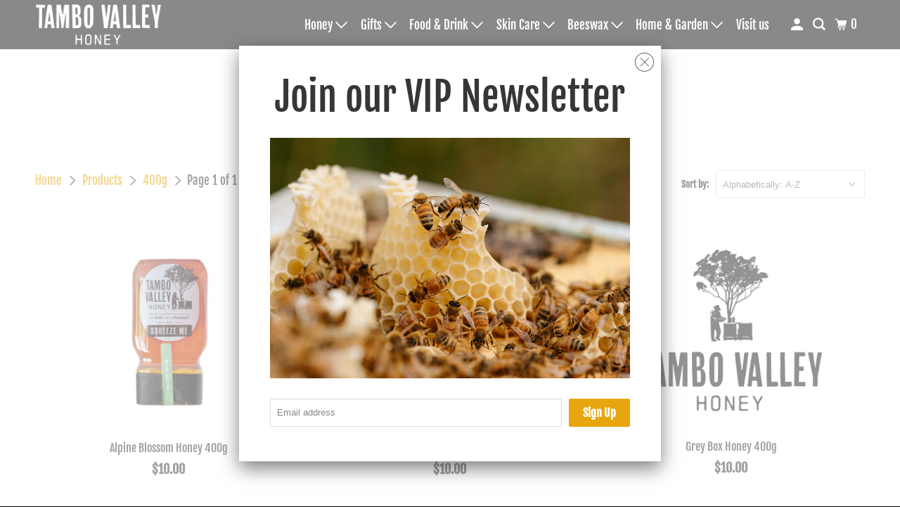

--- FILE ---
content_type: text/html; charset=utf-8
request_url: https://tambovalleyhoney.com.au/collections/all/400g
body_size: 26974
content:
<!DOCTYPE html>
<html class="no-js no-touch" lang="en">
  <head>
    <meta charset="utf-8">
    <meta http-equiv="cleartype" content="on">
    <meta name="robots" content="index,follow">

    
    <title>Products Tagged "400g" - Tambo Valley Honey</title>

    

    

<meta name="author" content="Tambo Valley Honey">
<meta property="og:url" content="https://tambovalleyhoney.com.au/collections/all/400g">
<meta property="og:site_name" content="Tambo Valley Honey">




  <meta property="og:type" content="product.group">
  <meta property="og:title" content="Products">
  
    
  <meta property="og:image" content="https://tambovalleyhoney.com.au/cdn/shop/files/Tambo-Valley-Honey-Product-Place-Holder_1200x.jpg?v=1676256222">
  <meta property="og:image:secure_url" content="https://tambovalleyhoney.com.au/cdn/shop/files/Tambo-Valley-Honey-Product-Place-Holder_1200x.jpg?v=1676256222">
  <meta property="og:image:width" content="1053">
  <meta property="og:image:height" content="745">

  
  
    
    <meta property="og:image" content="http://tambovalleyhoney.com.au/cdn/shop/files/alpineblossom-400g_600x.jpg?v=1706145339">
    <meta property="og:image:secure_url" content="https://tambovalleyhoney.com.au/cdn/shop/files/alpineblossom-400g_600x.jpg?v=1706145339">
  






<meta name="twitter:card" content="summary">



    

    

    <!-- Mobile Specific Metas -->
    <meta name="HandheldFriendly" content="True">
    <meta name="MobileOptimized" content="320">
    <meta name="viewport" content="width=device-width,initial-scale=1">
    <meta name="theme-color" content="#ffffff">

    <!-- Preconnect Domains -->
    <link rel="preconnect" href="https://cdn.shopify.com" crossorigin>
    <link rel="preconnect" href="https://fonts.shopify.com" crossorigin>
    <link rel="preconnect" href="https://monorail-edge.shopifysvc.com">

    <!-- Preload Assets -->
    <link rel="preload" href="//tambovalleyhoney.com.au/cdn/shop/t/2/assets/vendors.js?v=105148450034842595471643758474" as="script">
    <link rel="preload" href="//tambovalleyhoney.com.au/cdn/shop/t/2/assets/mmenu-styles.scss?v=106496102027375579581643758468" as="style">
    <link rel="preload" href="//tambovalleyhoney.com.au/cdn/shop/t/2/assets/fancybox.css?v=30466120580444283401643758464" as="style">
    <link rel="preload" href="//tambovalleyhoney.com.au/cdn/shop/t/2/assets/styles.css?v=143280727147531766521759332339" as="style">
    <link rel="preload" href="//tambovalleyhoney.com.au/cdn/shop/t/2/assets/app.js?v=64996608093791535351643759646" as="script">

    <!-- Stylesheet for mmenu plugin -->
    <link href="//tambovalleyhoney.com.au/cdn/shop/t/2/assets/mmenu-styles.scss?v=106496102027375579581643758468" rel="stylesheet" type="text/css" media="all" />

    <!-- Stylesheet for Fancybox library -->
    <link href="//tambovalleyhoney.com.au/cdn/shop/t/2/assets/fancybox.css?v=30466120580444283401643758464" rel="stylesheet" type="text/css" media="all" />

    <!-- Stylesheets for Parallax -->
    <link href="//tambovalleyhoney.com.au/cdn/shop/t/2/assets/styles.css?v=143280727147531766521759332339" rel="stylesheet" type="text/css" media="all" />

    
      <link rel="shortcut icon" type="image/x-icon" href="//tambovalleyhoney.com.au/cdn/shop/files/favicon_180x180.jpg?v=1645660639">
      <link rel="apple-touch-icon" href="//tambovalleyhoney.com.au/cdn/shop/files/favicon_180x180.jpg?v=1645660639"/>
      <link rel="apple-touch-icon" sizes="72x72" href="//tambovalleyhoney.com.au/cdn/shop/files/favicon_72x72.jpg?v=1645660639"/>
      <link rel="apple-touch-icon" sizes="114x114" href="//tambovalleyhoney.com.au/cdn/shop/files/favicon_114x114.jpg?v=1645660639"/>
      <link rel="apple-touch-icon" sizes="180x180" href="//tambovalleyhoney.com.au/cdn/shop/files/favicon_180x180.jpg?v=1645660639"/>
      <link rel="apple-touch-icon" sizes="228x228" href="//tambovalleyhoney.com.au/cdn/shop/files/favicon_228x228.jpg?v=1645660639"/>
    

    <link rel="canonical" href="https://tambovalleyhoney.com.au/collections/all/400g"/>

    <script>
      document.documentElement.className=document.documentElement.className.replace(/\bno-js\b/,'js');
      if(window.Shopify&&window.Shopify.designMode)document.documentElement.className+=' in-theme-editor';
      if(('ontouchstart' in window)||window.DocumentTouch&&document instanceof DocumentTouch)document.documentElement.className=document.documentElement.className.replace(/\bno-touch\b/,'has-touch');
    </script>

    

    

    
    <script>
      window.PXUTheme = window.PXUTheme || {};
      window.PXUTheme.version = '5.0.1';
      window.PXUTheme.name = 'Parallax';
    </script>
    


    <script>
      
window.PXUTheme = window.PXUTheme || {};


window.PXUTheme.theme_settings = {};
window.PXUTheme.theme_settings.current_locale = "en";
window.PXUTheme.theme_settings.shop_url = "https://tambovalleyhoney.com.au";
window.PXUTheme.theme_settings.cart_url = "/cart";


window.PXUTheme.theme_settings.newsletter_popup = true;
window.PXUTheme.theme_settings.newsletter_popup_days = "7";
window.PXUTheme.theme_settings.newsletter_popup_mobile = false;
window.PXUTheme.theme_settings.newsletter_popup_seconds = 2;
window.PXUTheme.theme_settings.newsletter_popup_max_width = 600;


window.PXUTheme.theme_settings.search_option = "product";
window.PXUTheme.theme_settings.search_items_to_display = 5;
window.PXUTheme.theme_settings.enable_autocomplete = true;
window.PXUTheme.theme_settings.mobile_search_location = "below-header";


window.PXUTheme.theme_settings.product_form_style = "dropdown";
window.PXUTheme.theme_settings.display_inventory_left = false;
window.PXUTheme.theme_settings.inventory_threshold = 10;
window.PXUTheme.theme_settings.limit_quantity = false;
window.PXUTheme.theme_settings.free_price_text = "Free";


window.PXUTheme.theme_settings.collection_secondary_image = false;
window.PXUTheme.theme_settings.collection_swatches = true;


window.PXUTheme.theme_settings.display_special_instructions = true;
window.PXUTheme.theme_settings.display_tos_checkbox = false;
window.PXUTheme.theme_settings.tos_richtext = "\u003cp\u003eI Agree with the Terms \u0026 Conditions\u003c\/p\u003e";
window.PXUTheme.theme_settings.cart_action = "ajax";


window.PXUTheme.theme_settings.header_background = true;


window.PXUTheme.currency = {};


window.PXUTheme.currency.shop_currency = "AUD";
window.PXUTheme.currency.default_currency = "USD";
window.PXUTheme.currency.display_format = "money_format";
window.PXUTheme.currency.money_format = "${{amount}}";
window.PXUTheme.currency.money_format_no_currency = "${{amount}}";
window.PXUTheme.currency.money_format_currency = "${{amount}} AUD";
window.PXUTheme.currency.native_multi_currency = true;
window.PXUTheme.currency.shipping_calculator = false;
window.PXUTheme.currency.iso_code = "AUD";
window.PXUTheme.currency.symbol = "$";


window.PXUTheme.translation = {};


window.PXUTheme.translation.search = "Search";
window.PXUTheme.translation.all_results = "View all results";
window.PXUTheme.translation.no_results = "No results found.";


window.PXUTheme.translation.agree_to_terms_warning = "You must agree with the terms and conditions to checkout.";
window.PXUTheme.translation.cart_discount = "Discount";
window.PXUTheme.translation.edit_cart = "View Cart";
window.PXUTheme.translation.add_to_cart_success = "Translation missing: en.layout.general.add_to_cart_success";
window.PXUTheme.translation.agree_to_terms_html = "Translation missing: en.cart.general.agree_to_terms_html";
window.PXUTheme.translation.checkout = "Checkout";
window.PXUTheme.translation.or = "Translation missing: en.layout.general.or";
window.PXUTheme.translation.continue_shopping = "Continue";
window.PXUTheme.translation.empty_cart = "Your Cart is Empty";
window.PXUTheme.translation.subtotal = "Subtotal";
window.PXUTheme.translation.cart_notes = "Order Notes";
window.PXUTheme.translation.no_shipping_destination = "We do not ship to this destination.";
window.PXUTheme.translation.additional_rate = "There is one shipping rate available for";
window.PXUTheme.translation.additional_rate_at = "at";
window.PXUTheme.translation.additional_rates_part_1 = "There are";
window.PXUTheme.translation.additional_rates_part_2 = "shipping rates available for";
window.PXUTheme.translation.additional_rates_part_3 = "starting at";


window.PXUTheme.translation.product_add_to_cart_success = "Added";
window.PXUTheme.translation.product_add_to_cart = "Add to cart";
window.PXUTheme.translation.product_notify_form_email = "Email address";
window.PXUTheme.translation.product_notify_form_send = "Send";
window.PXUTheme.translation.items_left_count_one = "item left";
window.PXUTheme.translation.items_left_count_other = "items left";
window.PXUTheme.translation.product_sold_out = "Sold Out";
window.PXUTheme.translation.product_from = "from";
window.PXUTheme.translation.product_unavailable = "Unavailable";
window.PXUTheme.translation.product_notify_form_success = "Thanks! We will notify you when this product becomes available!";



window.PXUTheme.routes = window.PXUTheme.routes || {};
window.PXUTheme.routes.root_url = "/";
window.PXUTheme.routes.cart_url = "/cart";
window.PXUTheme.routes.search_url = "/search";


window.PXUTheme.media_queries = {};
window.PXUTheme.media_queries.small = window.matchMedia( "(max-width: 480px)" );
window.PXUTheme.media_queries.medium = window.matchMedia( "(max-width: 798px)" );
window.PXUTheme.media_queries.large = window.matchMedia( "(min-width: 799px)" );
window.PXUTheme.media_queries.larger = window.matchMedia( "(min-width: 960px)" );
window.PXUTheme.media_queries.xlarge = window.matchMedia( "(min-width: 1200px)" );
window.PXUTheme.media_queries.ie10 = window.matchMedia( "all and (-ms-high-contrast: none), (-ms-high-contrast: active)" );
window.PXUTheme.media_queries.tablet = window.matchMedia( "only screen and (min-width: 768px) and (max-width: 1024px)" );


window.PXUTheme.device = {};
window.PXUTheme.device.hasTouch = window.matchMedia("(any-pointer: coarse)");
window.PXUTheme.device.hasMouse = window.matchMedia("(any-pointer: fine)");
    </script>

    <script src="//tambovalleyhoney.com.au/cdn/shop/t/2/assets/vendors.js?v=105148450034842595471643758474" defer></script>
    <script src="//tambovalleyhoney.com.au/cdn/shop/t/2/assets/app.js?v=64996608093791535351643759646" defer></script>

    <!-- "snippets/buddha-megamenu.liquid" was not rendered, the associated app was uninstalled -->
  <script>window.performance && window.performance.mark && window.performance.mark('shopify.content_for_header.start');</script><meta name="google-site-verification" content="DK0bAi97dwXv84OT_Y_AgCQGsT-DImKhbztHo7zQl-w">
<meta id="shopify-digital-wallet" name="shopify-digital-wallet" content="/62191993086/digital_wallets/dialog">
<meta name="shopify-checkout-api-token" content="257874edb3c7b9db78837cbdfac62b65">
<link rel="alternate" type="application/atom+xml" title="Feed" href="/collections/all/400g.atom" />
<script async="async" src="/checkouts/internal/preloads.js?locale=en-AU"></script>
<link rel="preconnect" href="https://shop.app" crossorigin="anonymous">
<script async="async" src="https://shop.app/checkouts/internal/preloads.js?locale=en-AU&shop_id=62191993086" crossorigin="anonymous"></script>
<script id="apple-pay-shop-capabilities" type="application/json">{"shopId":62191993086,"countryCode":"AU","currencyCode":"AUD","merchantCapabilities":["supports3DS"],"merchantId":"gid:\/\/shopify\/Shop\/62191993086","merchantName":"Tambo Valley Honey","requiredBillingContactFields":["postalAddress","email","phone"],"requiredShippingContactFields":["postalAddress","email","phone"],"shippingType":"shipping","supportedNetworks":["visa","masterCard","amex","jcb"],"total":{"type":"pending","label":"Tambo Valley Honey","amount":"1.00"},"shopifyPaymentsEnabled":true,"supportsSubscriptions":true}</script>
<script id="shopify-features" type="application/json">{"accessToken":"257874edb3c7b9db78837cbdfac62b65","betas":["rich-media-storefront-analytics"],"domain":"tambovalleyhoney.com.au","predictiveSearch":true,"shopId":62191993086,"locale":"en"}</script>
<script>var Shopify = Shopify || {};
Shopify.shop = "tambo-valley-honey.myshopify.com";
Shopify.locale = "en";
Shopify.currency = {"active":"AUD","rate":"1.0"};
Shopify.country = "AU";
Shopify.theme = {"name":"Parallax","id":130511831294,"schema_name":"Parallax","schema_version":"5.0.1","theme_store_id":688,"role":"main"};
Shopify.theme.handle = "null";
Shopify.theme.style = {"id":null,"handle":null};
Shopify.cdnHost = "tambovalleyhoney.com.au/cdn";
Shopify.routes = Shopify.routes || {};
Shopify.routes.root = "/";</script>
<script type="module">!function(o){(o.Shopify=o.Shopify||{}).modules=!0}(window);</script>
<script>!function(o){function n(){var o=[];function n(){o.push(Array.prototype.slice.apply(arguments))}return n.q=o,n}var t=o.Shopify=o.Shopify||{};t.loadFeatures=n(),t.autoloadFeatures=n()}(window);</script>
<script>
  window.ShopifyPay = window.ShopifyPay || {};
  window.ShopifyPay.apiHost = "shop.app\/pay";
  window.ShopifyPay.redirectState = null;
</script>
<script id="shop-js-analytics" type="application/json">{"pageType":"collection"}</script>
<script defer="defer" async type="module" src="//tambovalleyhoney.com.au/cdn/shopifycloud/shop-js/modules/v2/client.init-shop-cart-sync_C5BV16lS.en.esm.js"></script>
<script defer="defer" async type="module" src="//tambovalleyhoney.com.au/cdn/shopifycloud/shop-js/modules/v2/chunk.common_CygWptCX.esm.js"></script>
<script type="module">
  await import("//tambovalleyhoney.com.au/cdn/shopifycloud/shop-js/modules/v2/client.init-shop-cart-sync_C5BV16lS.en.esm.js");
await import("//tambovalleyhoney.com.au/cdn/shopifycloud/shop-js/modules/v2/chunk.common_CygWptCX.esm.js");

  window.Shopify.SignInWithShop?.initShopCartSync?.({"fedCMEnabled":true,"windoidEnabled":true});

</script>
<script>
  window.Shopify = window.Shopify || {};
  if (!window.Shopify.featureAssets) window.Shopify.featureAssets = {};
  window.Shopify.featureAssets['shop-js'] = {"shop-cart-sync":["modules/v2/client.shop-cart-sync_ZFArdW7E.en.esm.js","modules/v2/chunk.common_CygWptCX.esm.js"],"init-fed-cm":["modules/v2/client.init-fed-cm_CmiC4vf6.en.esm.js","modules/v2/chunk.common_CygWptCX.esm.js"],"shop-button":["modules/v2/client.shop-button_tlx5R9nI.en.esm.js","modules/v2/chunk.common_CygWptCX.esm.js"],"shop-cash-offers":["modules/v2/client.shop-cash-offers_DOA2yAJr.en.esm.js","modules/v2/chunk.common_CygWptCX.esm.js","modules/v2/chunk.modal_D71HUcav.esm.js"],"init-windoid":["modules/v2/client.init-windoid_sURxWdc1.en.esm.js","modules/v2/chunk.common_CygWptCX.esm.js"],"shop-toast-manager":["modules/v2/client.shop-toast-manager_ClPi3nE9.en.esm.js","modules/v2/chunk.common_CygWptCX.esm.js"],"init-shop-email-lookup-coordinator":["modules/v2/client.init-shop-email-lookup-coordinator_B8hsDcYM.en.esm.js","modules/v2/chunk.common_CygWptCX.esm.js"],"init-shop-cart-sync":["modules/v2/client.init-shop-cart-sync_C5BV16lS.en.esm.js","modules/v2/chunk.common_CygWptCX.esm.js"],"avatar":["modules/v2/client.avatar_BTnouDA3.en.esm.js"],"pay-button":["modules/v2/client.pay-button_FdsNuTd3.en.esm.js","modules/v2/chunk.common_CygWptCX.esm.js"],"init-customer-accounts":["modules/v2/client.init-customer-accounts_DxDtT_ad.en.esm.js","modules/v2/client.shop-login-button_C5VAVYt1.en.esm.js","modules/v2/chunk.common_CygWptCX.esm.js","modules/v2/chunk.modal_D71HUcav.esm.js"],"init-shop-for-new-customer-accounts":["modules/v2/client.init-shop-for-new-customer-accounts_ChsxoAhi.en.esm.js","modules/v2/client.shop-login-button_C5VAVYt1.en.esm.js","modules/v2/chunk.common_CygWptCX.esm.js","modules/v2/chunk.modal_D71HUcav.esm.js"],"shop-login-button":["modules/v2/client.shop-login-button_C5VAVYt1.en.esm.js","modules/v2/chunk.common_CygWptCX.esm.js","modules/v2/chunk.modal_D71HUcav.esm.js"],"init-customer-accounts-sign-up":["modules/v2/client.init-customer-accounts-sign-up_CPSyQ0Tj.en.esm.js","modules/v2/client.shop-login-button_C5VAVYt1.en.esm.js","modules/v2/chunk.common_CygWptCX.esm.js","modules/v2/chunk.modal_D71HUcav.esm.js"],"shop-follow-button":["modules/v2/client.shop-follow-button_Cva4Ekp9.en.esm.js","modules/v2/chunk.common_CygWptCX.esm.js","modules/v2/chunk.modal_D71HUcav.esm.js"],"checkout-modal":["modules/v2/client.checkout-modal_BPM8l0SH.en.esm.js","modules/v2/chunk.common_CygWptCX.esm.js","modules/v2/chunk.modal_D71HUcav.esm.js"],"lead-capture":["modules/v2/client.lead-capture_Bi8yE_yS.en.esm.js","modules/v2/chunk.common_CygWptCX.esm.js","modules/v2/chunk.modal_D71HUcav.esm.js"],"shop-login":["modules/v2/client.shop-login_D6lNrXab.en.esm.js","modules/v2/chunk.common_CygWptCX.esm.js","modules/v2/chunk.modal_D71HUcav.esm.js"],"payment-terms":["modules/v2/client.payment-terms_CZxnsJam.en.esm.js","modules/v2/chunk.common_CygWptCX.esm.js","modules/v2/chunk.modal_D71HUcav.esm.js"]};
</script>
<script id="__st">var __st={"a":62191993086,"offset":39600,"reqid":"1216680e-f69b-4a8c-8d3e-c71e7cce1275-1768678098","pageurl":"tambovalleyhoney.com.au\/collections\/all\/400g","u":"210184abaab8","p":"collection"};</script>
<script>window.ShopifyPaypalV4VisibilityTracking = true;</script>
<script id="captcha-bootstrap">!function(){'use strict';const t='contact',e='account',n='new_comment',o=[[t,t],['blogs',n],['comments',n],[t,'customer']],c=[[e,'customer_login'],[e,'guest_login'],[e,'recover_customer_password'],[e,'create_customer']],r=t=>t.map((([t,e])=>`form[action*='/${t}']:not([data-nocaptcha='true']) input[name='form_type'][value='${e}']`)).join(','),a=t=>()=>t?[...document.querySelectorAll(t)].map((t=>t.form)):[];function s(){const t=[...o],e=r(t);return a(e)}const i='password',u='form_key',d=['recaptcha-v3-token','g-recaptcha-response','h-captcha-response',i],f=()=>{try{return window.sessionStorage}catch{return}},m='__shopify_v',_=t=>t.elements[u];function p(t,e,n=!1){try{const o=window.sessionStorage,c=JSON.parse(o.getItem(e)),{data:r}=function(t){const{data:e,action:n}=t;return t[m]||n?{data:e,action:n}:{data:t,action:n}}(c);for(const[e,n]of Object.entries(r))t.elements[e]&&(t.elements[e].value=n);n&&o.removeItem(e)}catch(o){console.error('form repopulation failed',{error:o})}}const l='form_type',E='cptcha';function T(t){t.dataset[E]=!0}const w=window,h=w.document,L='Shopify',v='ce_forms',y='captcha';let A=!1;((t,e)=>{const n=(g='f06e6c50-85a8-45c8-87d0-21a2b65856fe',I='https://cdn.shopify.com/shopifycloud/storefront-forms-hcaptcha/ce_storefront_forms_captcha_hcaptcha.v1.5.2.iife.js',D={infoText:'Protected by hCaptcha',privacyText:'Privacy',termsText:'Terms'},(t,e,n)=>{const o=w[L][v],c=o.bindForm;if(c)return c(t,g,e,D).then(n);var r;o.q.push([[t,g,e,D],n]),r=I,A||(h.body.append(Object.assign(h.createElement('script'),{id:'captcha-provider',async:!0,src:r})),A=!0)});var g,I,D;w[L]=w[L]||{},w[L][v]=w[L][v]||{},w[L][v].q=[],w[L][y]=w[L][y]||{},w[L][y].protect=function(t,e){n(t,void 0,e),T(t)},Object.freeze(w[L][y]),function(t,e,n,w,h,L){const[v,y,A,g]=function(t,e,n){const i=e?o:[],u=t?c:[],d=[...i,...u],f=r(d),m=r(i),_=r(d.filter((([t,e])=>n.includes(e))));return[a(f),a(m),a(_),s()]}(w,h,L),I=t=>{const e=t.target;return e instanceof HTMLFormElement?e:e&&e.form},D=t=>v().includes(t);t.addEventListener('submit',(t=>{const e=I(t);if(!e)return;const n=D(e)&&!e.dataset.hcaptchaBound&&!e.dataset.recaptchaBound,o=_(e),c=g().includes(e)&&(!o||!o.value);(n||c)&&t.preventDefault(),c&&!n&&(function(t){try{if(!f())return;!function(t){const e=f();if(!e)return;const n=_(t);if(!n)return;const o=n.value;o&&e.removeItem(o)}(t);const e=Array.from(Array(32),(()=>Math.random().toString(36)[2])).join('');!function(t,e){_(t)||t.append(Object.assign(document.createElement('input'),{type:'hidden',name:u})),t.elements[u].value=e}(t,e),function(t,e){const n=f();if(!n)return;const o=[...t.querySelectorAll(`input[type='${i}']`)].map((({name:t})=>t)),c=[...d,...o],r={};for(const[a,s]of new FormData(t).entries())c.includes(a)||(r[a]=s);n.setItem(e,JSON.stringify({[m]:1,action:t.action,data:r}))}(t,e)}catch(e){console.error('failed to persist form',e)}}(e),e.submit())}));const S=(t,e)=>{t&&!t.dataset[E]&&(n(t,e.some((e=>e===t))),T(t))};for(const o of['focusin','change'])t.addEventListener(o,(t=>{const e=I(t);D(e)&&S(e,y())}));const B=e.get('form_key'),M=e.get(l),P=B&&M;t.addEventListener('DOMContentLoaded',(()=>{const t=y();if(P)for(const e of t)e.elements[l].value===M&&p(e,B);[...new Set([...A(),...v().filter((t=>'true'===t.dataset.shopifyCaptcha))])].forEach((e=>S(e,t)))}))}(h,new URLSearchParams(w.location.search),n,t,e,['guest_login'])})(!0,!0)}();</script>
<script integrity="sha256-4kQ18oKyAcykRKYeNunJcIwy7WH5gtpwJnB7kiuLZ1E=" data-source-attribution="shopify.loadfeatures" defer="defer" src="//tambovalleyhoney.com.au/cdn/shopifycloud/storefront/assets/storefront/load_feature-a0a9edcb.js" crossorigin="anonymous"></script>
<script crossorigin="anonymous" defer="defer" src="//tambovalleyhoney.com.au/cdn/shopifycloud/storefront/assets/shopify_pay/storefront-65b4c6d7.js?v=20250812"></script>
<script data-source-attribution="shopify.dynamic_checkout.dynamic.init">var Shopify=Shopify||{};Shopify.PaymentButton=Shopify.PaymentButton||{isStorefrontPortableWallets:!0,init:function(){window.Shopify.PaymentButton.init=function(){};var t=document.createElement("script");t.src="https://tambovalleyhoney.com.au/cdn/shopifycloud/portable-wallets/latest/portable-wallets.en.js",t.type="module",document.head.appendChild(t)}};
</script>
<script data-source-attribution="shopify.dynamic_checkout.buyer_consent">
  function portableWalletsHideBuyerConsent(e){var t=document.getElementById("shopify-buyer-consent"),n=document.getElementById("shopify-subscription-policy-button");t&&n&&(t.classList.add("hidden"),t.setAttribute("aria-hidden","true"),n.removeEventListener("click",e))}function portableWalletsShowBuyerConsent(e){var t=document.getElementById("shopify-buyer-consent"),n=document.getElementById("shopify-subscription-policy-button");t&&n&&(t.classList.remove("hidden"),t.removeAttribute("aria-hidden"),n.addEventListener("click",e))}window.Shopify?.PaymentButton&&(window.Shopify.PaymentButton.hideBuyerConsent=portableWalletsHideBuyerConsent,window.Shopify.PaymentButton.showBuyerConsent=portableWalletsShowBuyerConsent);
</script>
<script data-source-attribution="shopify.dynamic_checkout.cart.bootstrap">document.addEventListener("DOMContentLoaded",(function(){function t(){return document.querySelector("shopify-accelerated-checkout-cart, shopify-accelerated-checkout")}if(t())Shopify.PaymentButton.init();else{new MutationObserver((function(e,n){t()&&(Shopify.PaymentButton.init(),n.disconnect())})).observe(document.body,{childList:!0,subtree:!0})}}));
</script>
<link id="shopify-accelerated-checkout-styles" rel="stylesheet" media="screen" href="https://tambovalleyhoney.com.au/cdn/shopifycloud/portable-wallets/latest/accelerated-checkout-backwards-compat.css" crossorigin="anonymous">
<style id="shopify-accelerated-checkout-cart">
        #shopify-buyer-consent {
  margin-top: 1em;
  display: inline-block;
  width: 100%;
}

#shopify-buyer-consent.hidden {
  display: none;
}

#shopify-subscription-policy-button {
  background: none;
  border: none;
  padding: 0;
  text-decoration: underline;
  font-size: inherit;
  cursor: pointer;
}

#shopify-subscription-policy-button::before {
  box-shadow: none;
}

      </style>

<script>window.performance && window.performance.mark && window.performance.mark('shopify.content_for_header.end');</script>

    <noscript>
      <style>

        .slides > li:first-child { display: block; }
        .image__fallback {
          width: 100vw;
          display: block !important;
          max-width: 100vw !important;
          margin-bottom: 0;
        }

        .no-js-only {
          display: inherit !important;
        }

        .icon-cart.cart-button {
          display: none;
        }

        .lazyload,
        .cart_page_image img {
          opacity: 1;
          -webkit-filter: blur(0);
          filter: blur(0);
        }

        .image-element__wrap {
          display: none;
        }

        .banner__text .container {
          background-color: transparent;
        }

        .animate_right,
        .animate_left,
        .animate_up,
        .animate_down {
          opacity: 1;
        }

        .flexslider .slides>li {
          display: block;
        }

        .product_section .product_form {
          opacity: 1;
        }

        .multi_select,
        form .select {
          display: block !important;
        }

        .swatch-options {
          display: none;
        }

        .parallax__wrap .banner__text {
          position: absolute;
          margin-left: auto;
          margin-right: auto;
          left: 0;
          right: 0;
          bottom: 0;
          top: 0;
          display: -webkit-box;
          display: -ms-flexbox;
          display: flex;
          -webkit-box-align: center;
          -ms-flex-align: center;
          align-items: center;
          -webkit-box-pack: center;
          -ms-flex-pack: center;
          justify-content: center;
        }

        .parallax__wrap .image__fallback {
          max-height: 1000px;
          -o-object-fit: cover;
          object-fit: cover;
        }

      </style>
    </noscript>

  <link href="https://monorail-edge.shopifysvc.com" rel="dns-prefetch">
<script>(function(){if ("sendBeacon" in navigator && "performance" in window) {try {var session_token_from_headers = performance.getEntriesByType('navigation')[0].serverTiming.find(x => x.name == '_s').description;} catch {var session_token_from_headers = undefined;}var session_cookie_matches = document.cookie.match(/_shopify_s=([^;]*)/);var session_token_from_cookie = session_cookie_matches && session_cookie_matches.length === 2 ? session_cookie_matches[1] : "";var session_token = session_token_from_headers || session_token_from_cookie || "";function handle_abandonment_event(e) {var entries = performance.getEntries().filter(function(entry) {return /monorail-edge.shopifysvc.com/.test(entry.name);});if (!window.abandonment_tracked && entries.length === 0) {window.abandonment_tracked = true;var currentMs = Date.now();var navigation_start = performance.timing.navigationStart;var payload = {shop_id: 62191993086,url: window.location.href,navigation_start,duration: currentMs - navigation_start,session_token,page_type: "collection"};window.navigator.sendBeacon("https://monorail-edge.shopifysvc.com/v1/produce", JSON.stringify({schema_id: "online_store_buyer_site_abandonment/1.1",payload: payload,metadata: {event_created_at_ms: currentMs,event_sent_at_ms: currentMs}}));}}window.addEventListener('pagehide', handle_abandonment_event);}}());</script>
<script id="web-pixels-manager-setup">(function e(e,d,r,n,o){if(void 0===o&&(o={}),!Boolean(null===(a=null===(i=window.Shopify)||void 0===i?void 0:i.analytics)||void 0===a?void 0:a.replayQueue)){var i,a;window.Shopify=window.Shopify||{};var t=window.Shopify;t.analytics=t.analytics||{};var s=t.analytics;s.replayQueue=[],s.publish=function(e,d,r){return s.replayQueue.push([e,d,r]),!0};try{self.performance.mark("wpm:start")}catch(e){}var l=function(){var e={modern:/Edge?\/(1{2}[4-9]|1[2-9]\d|[2-9]\d{2}|\d{4,})\.\d+(\.\d+|)|Firefox\/(1{2}[4-9]|1[2-9]\d|[2-9]\d{2}|\d{4,})\.\d+(\.\d+|)|Chrom(ium|e)\/(9{2}|\d{3,})\.\d+(\.\d+|)|(Maci|X1{2}).+ Version\/(15\.\d+|(1[6-9]|[2-9]\d|\d{3,})\.\d+)([,.]\d+|)( \(\w+\)|)( Mobile\/\w+|) Safari\/|Chrome.+OPR\/(9{2}|\d{3,})\.\d+\.\d+|(CPU[ +]OS|iPhone[ +]OS|CPU[ +]iPhone|CPU IPhone OS|CPU iPad OS)[ +]+(15[._]\d+|(1[6-9]|[2-9]\d|\d{3,})[._]\d+)([._]\d+|)|Android:?[ /-](13[3-9]|1[4-9]\d|[2-9]\d{2}|\d{4,})(\.\d+|)(\.\d+|)|Android.+Firefox\/(13[5-9]|1[4-9]\d|[2-9]\d{2}|\d{4,})\.\d+(\.\d+|)|Android.+Chrom(ium|e)\/(13[3-9]|1[4-9]\d|[2-9]\d{2}|\d{4,})\.\d+(\.\d+|)|SamsungBrowser\/([2-9]\d|\d{3,})\.\d+/,legacy:/Edge?\/(1[6-9]|[2-9]\d|\d{3,})\.\d+(\.\d+|)|Firefox\/(5[4-9]|[6-9]\d|\d{3,})\.\d+(\.\d+|)|Chrom(ium|e)\/(5[1-9]|[6-9]\d|\d{3,})\.\d+(\.\d+|)([\d.]+$|.*Safari\/(?![\d.]+ Edge\/[\d.]+$))|(Maci|X1{2}).+ Version\/(10\.\d+|(1[1-9]|[2-9]\d|\d{3,})\.\d+)([,.]\d+|)( \(\w+\)|)( Mobile\/\w+|) Safari\/|Chrome.+OPR\/(3[89]|[4-9]\d|\d{3,})\.\d+\.\d+|(CPU[ +]OS|iPhone[ +]OS|CPU[ +]iPhone|CPU IPhone OS|CPU iPad OS)[ +]+(10[._]\d+|(1[1-9]|[2-9]\d|\d{3,})[._]\d+)([._]\d+|)|Android:?[ /-](13[3-9]|1[4-9]\d|[2-9]\d{2}|\d{4,})(\.\d+|)(\.\d+|)|Mobile Safari.+OPR\/([89]\d|\d{3,})\.\d+\.\d+|Android.+Firefox\/(13[5-9]|1[4-9]\d|[2-9]\d{2}|\d{4,})\.\d+(\.\d+|)|Android.+Chrom(ium|e)\/(13[3-9]|1[4-9]\d|[2-9]\d{2}|\d{4,})\.\d+(\.\d+|)|Android.+(UC? ?Browser|UCWEB|U3)[ /]?(15\.([5-9]|\d{2,})|(1[6-9]|[2-9]\d|\d{3,})\.\d+)\.\d+|SamsungBrowser\/(5\.\d+|([6-9]|\d{2,})\.\d+)|Android.+MQ{2}Browser\/(14(\.(9|\d{2,})|)|(1[5-9]|[2-9]\d|\d{3,})(\.\d+|))(\.\d+|)|K[Aa][Ii]OS\/(3\.\d+|([4-9]|\d{2,})\.\d+)(\.\d+|)/},d=e.modern,r=e.legacy,n=navigator.userAgent;return n.match(d)?"modern":n.match(r)?"legacy":"unknown"}(),u="modern"===l?"modern":"legacy",c=(null!=n?n:{modern:"",legacy:""})[u],f=function(e){return[e.baseUrl,"/wpm","/b",e.hashVersion,"modern"===e.buildTarget?"m":"l",".js"].join("")}({baseUrl:d,hashVersion:r,buildTarget:u}),m=function(e){var d=e.version,r=e.bundleTarget,n=e.surface,o=e.pageUrl,i=e.monorailEndpoint;return{emit:function(e){var a=e.status,t=e.errorMsg,s=(new Date).getTime(),l=JSON.stringify({metadata:{event_sent_at_ms:s},events:[{schema_id:"web_pixels_manager_load/3.1",payload:{version:d,bundle_target:r,page_url:o,status:a,surface:n,error_msg:t},metadata:{event_created_at_ms:s}}]});if(!i)return console&&console.warn&&console.warn("[Web Pixels Manager] No Monorail endpoint provided, skipping logging."),!1;try{return self.navigator.sendBeacon.bind(self.navigator)(i,l)}catch(e){}var u=new XMLHttpRequest;try{return u.open("POST",i,!0),u.setRequestHeader("Content-Type","text/plain"),u.send(l),!0}catch(e){return console&&console.warn&&console.warn("[Web Pixels Manager] Got an unhandled error while logging to Monorail."),!1}}}}({version:r,bundleTarget:l,surface:e.surface,pageUrl:self.location.href,monorailEndpoint:e.monorailEndpoint});try{o.browserTarget=l,function(e){var d=e.src,r=e.async,n=void 0===r||r,o=e.onload,i=e.onerror,a=e.sri,t=e.scriptDataAttributes,s=void 0===t?{}:t,l=document.createElement("script"),u=document.querySelector("head"),c=document.querySelector("body");if(l.async=n,l.src=d,a&&(l.integrity=a,l.crossOrigin="anonymous"),s)for(var f in s)if(Object.prototype.hasOwnProperty.call(s,f))try{l.dataset[f]=s[f]}catch(e){}if(o&&l.addEventListener("load",o),i&&l.addEventListener("error",i),u)u.appendChild(l);else{if(!c)throw new Error("Did not find a head or body element to append the script");c.appendChild(l)}}({src:f,async:!0,onload:function(){if(!function(){var e,d;return Boolean(null===(d=null===(e=window.Shopify)||void 0===e?void 0:e.analytics)||void 0===d?void 0:d.initialized)}()){var d=window.webPixelsManager.init(e)||void 0;if(d){var r=window.Shopify.analytics;r.replayQueue.forEach((function(e){var r=e[0],n=e[1],o=e[2];d.publishCustomEvent(r,n,o)})),r.replayQueue=[],r.publish=d.publishCustomEvent,r.visitor=d.visitor,r.initialized=!0}}},onerror:function(){return m.emit({status:"failed",errorMsg:"".concat(f," has failed to load")})},sri:function(e){var d=/^sha384-[A-Za-z0-9+/=]+$/;return"string"==typeof e&&d.test(e)}(c)?c:"",scriptDataAttributes:o}),m.emit({status:"loading"})}catch(e){m.emit({status:"failed",errorMsg:(null==e?void 0:e.message)||"Unknown error"})}}})({shopId: 62191993086,storefrontBaseUrl: "https://tambovalleyhoney.com.au",extensionsBaseUrl: "https://extensions.shopifycdn.com/cdn/shopifycloud/web-pixels-manager",monorailEndpoint: "https://monorail-edge.shopifysvc.com/unstable/produce_batch",surface: "storefront-renderer",enabledBetaFlags: ["2dca8a86"],webPixelsConfigList: [{"id":"482640126","configuration":"{\"config\":\"{\\\"pixel_id\\\":\\\"G-Y0JE73G7T0\\\",\\\"target_country\\\":\\\"AU\\\",\\\"gtag_events\\\":[{\\\"type\\\":\\\"search\\\",\\\"action_label\\\":\\\"G-Y0JE73G7T0\\\"},{\\\"type\\\":\\\"begin_checkout\\\",\\\"action_label\\\":\\\"G-Y0JE73G7T0\\\"},{\\\"type\\\":\\\"view_item\\\",\\\"action_label\\\":[\\\"G-Y0JE73G7T0\\\",\\\"MC-H3LGDQ5TY2\\\"]},{\\\"type\\\":\\\"purchase\\\",\\\"action_label\\\":[\\\"G-Y0JE73G7T0\\\",\\\"MC-H3LGDQ5TY2\\\"]},{\\\"type\\\":\\\"page_view\\\",\\\"action_label\\\":[\\\"G-Y0JE73G7T0\\\",\\\"MC-H3LGDQ5TY2\\\"]},{\\\"type\\\":\\\"add_payment_info\\\",\\\"action_label\\\":\\\"G-Y0JE73G7T0\\\"},{\\\"type\\\":\\\"add_to_cart\\\",\\\"action_label\\\":\\\"G-Y0JE73G7T0\\\"}],\\\"enable_monitoring_mode\\\":false}\"}","eventPayloadVersion":"v1","runtimeContext":"OPEN","scriptVersion":"b2a88bafab3e21179ed38636efcd8a93","type":"APP","apiClientId":1780363,"privacyPurposes":[],"dataSharingAdjustments":{"protectedCustomerApprovalScopes":["read_customer_address","read_customer_email","read_customer_name","read_customer_personal_data","read_customer_phone"]}},{"id":"shopify-app-pixel","configuration":"{}","eventPayloadVersion":"v1","runtimeContext":"STRICT","scriptVersion":"0450","apiClientId":"shopify-pixel","type":"APP","privacyPurposes":["ANALYTICS","MARKETING"]},{"id":"shopify-custom-pixel","eventPayloadVersion":"v1","runtimeContext":"LAX","scriptVersion":"0450","apiClientId":"shopify-pixel","type":"CUSTOM","privacyPurposes":["ANALYTICS","MARKETING"]}],isMerchantRequest: false,initData: {"shop":{"name":"Tambo Valley Honey","paymentSettings":{"currencyCode":"AUD"},"myshopifyDomain":"tambo-valley-honey.myshopify.com","countryCode":"AU","storefrontUrl":"https:\/\/tambovalleyhoney.com.au"},"customer":null,"cart":null,"checkout":null,"productVariants":[],"purchasingCompany":null},},"https://tambovalleyhoney.com.au/cdn","fcfee988w5aeb613cpc8e4bc33m6693e112",{"modern":"","legacy":""},{"shopId":"62191993086","storefrontBaseUrl":"https:\/\/tambovalleyhoney.com.au","extensionBaseUrl":"https:\/\/extensions.shopifycdn.com\/cdn\/shopifycloud\/web-pixels-manager","surface":"storefront-renderer","enabledBetaFlags":"[\"2dca8a86\"]","isMerchantRequest":"false","hashVersion":"fcfee988w5aeb613cpc8e4bc33m6693e112","publish":"custom","events":"[[\"page_viewed\",{}],[\"collection_viewed\",{\"collection\":{\"id\":\"\",\"title\":\"Products\",\"productVariants\":[{\"price\":{\"amount\":10.0,\"currencyCode\":\"AUD\"},\"product\":{\"title\":\"Alpine Blossom Honey 400g\",\"vendor\":\"Tambo Valley Honey\",\"id\":\"8245867380990\",\"untranslatedTitle\":\"Alpine Blossom Honey 400g\",\"url\":\"\/products\/alpine-blossom-honey-400g\",\"type\":\"Gippsland Specialty Honey\"},\"id\":\"44614575685886\",\"image\":{\"src\":\"\/\/tambovalleyhoney.com.au\/cdn\/shop\/files\/alpineblossom-400g.jpg?v=1706145339\"},\"sku\":\"SK-00112\",\"title\":\"Default Title\",\"untranslatedTitle\":\"Default Title\"},{\"price\":{\"amount\":10.0,\"currencyCode\":\"AUD\"},\"product\":{\"title\":\"Giant Mallee Honey 400g\",\"vendor\":\"Tambo Valley Honey\",\"id\":\"7941317460222\",\"untranslatedTitle\":\"Giant Mallee Honey 400g\",\"url\":\"\/products\/giant-mallee-honey-400g\",\"type\":\"Single Origin Honey\"},\"id\":\"43727251276030\",\"image\":{\"src\":\"\/\/tambovalleyhoney.com.au\/cdn\/shop\/files\/giantmallee-400g.jpg?v=1692673284\"},\"sku\":\"SK-00080\",\"title\":\"Default Title\",\"untranslatedTitle\":\"Default Title\"},{\"price\":{\"amount\":10.0,\"currencyCode\":\"AUD\"},\"product\":{\"title\":\"Grey Box Honey 400g\",\"vendor\":\"Tambo Valley Honey\",\"id\":\"9021145776382\",\"untranslatedTitle\":\"Grey Box Honey 400g\",\"url\":\"\/products\/grey-box-honey-400g\",\"type\":\"Single Origin Honey\"},\"id\":\"47431176978686\",\"image\":{\"src\":\"\/\/tambovalleyhoney.com.au\/cdn\/shop\/files\/4fbac78b-bfd9-499f-9318-2d4a4cd9376a.jpg?v=1760919876\"},\"sku\":\"SK-00547\",\"title\":\"Default Title\",\"untranslatedTitle\":\"Default Title\"},{\"price\":{\"amount\":10.0,\"currencyCode\":\"AUD\"},\"product\":{\"title\":\"Red Box Honey 400g\",\"vendor\":\"Tambo Valley Honey\",\"id\":\"8974348910846\",\"untranslatedTitle\":\"Red Box Honey 400g\",\"url\":\"\/products\/red-box-honey-400g\",\"type\":\"Single Origin Honey\"},\"id\":\"47228063219966\",\"image\":{\"src\":\"\/\/tambovalleyhoney.com.au\/cdn\/shop\/files\/78e74ad4-ff66-4183-bf80-55d65674bc95.jpg?v=1756268081\"},\"sku\":\"SK-00495\",\"title\":\"Default Title\",\"untranslatedTitle\":\"Default Title\"},{\"price\":{\"amount\":10.0,\"currencyCode\":\"AUD\"},\"product\":{\"title\":\"Red Stringybark Honey 400g\",\"vendor\":\"Tambo Valley Honey\",\"id\":\"7941317427454\",\"untranslatedTitle\":\"Red Stringybark Honey 400g\",\"url\":\"\/products\/red-stringybark-honey-400g\",\"type\":\"Single Origin Honey\"},\"id\":\"43727251243262\",\"image\":{\"src\":\"\/\/tambovalleyhoney.com.au\/cdn\/shop\/products\/downloadimage_e0022f30-ba43-4164-a308-4b65a8c9bffd.jpg?v=1670985700\"},\"sku\":\"SK-00062\",\"title\":\"Default Title\",\"untranslatedTitle\":\"Default Title\"},{\"price\":{\"amount\":10.0,\"currencyCode\":\"AUD\"},\"product\":{\"title\":\"Round Leaf Honey 400g\",\"vendor\":\"Tambo Valley Honey\",\"id\":\"7941317361918\",\"untranslatedTitle\":\"Round Leaf Honey 400g\",\"url\":\"\/products\/round-leaf-honey-400g\",\"type\":\"Single Origin Honey\"},\"id\":\"43727251046654\",\"image\":{\"src\":\"\/\/tambovalleyhoney.com.au\/cdn\/shop\/products\/roundleaf-400g.jpg?v=1669716342\"},\"sku\":\"SK-00061\",\"title\":\"Default Title\",\"untranslatedTitle\":\"Default Title\"},{\"price\":{\"amount\":10.0,\"currencyCode\":\"AUD\"},\"product\":{\"title\":\"White Mallee Honey 400g\",\"vendor\":\"Tambo Valley Honey\",\"id\":\"7941317820670\",\"untranslatedTitle\":\"White Mallee Honey 400g\",\"url\":\"\/products\/white-mallee-honey-400g\",\"type\":\"Single Origin Honey\"},\"id\":\"43727251603710\",\"image\":{\"src\":\"\/\/tambovalleyhoney.com.au\/cdn\/shop\/products\/whitemallee-400g.jpg?v=1669716461\"},\"sku\":\"SK-00114\",\"title\":\"Default Title\",\"untranslatedTitle\":\"Default Title\"},{\"price\":{\"amount\":10.0,\"currencyCode\":\"AUD\"},\"product\":{\"title\":\"White Stringybark Honey 400g\",\"vendor\":\"Tambo Valley Honey\",\"id\":\"8001474527486\",\"untranslatedTitle\":\"White Stringybark Honey 400g\",\"url\":\"\/products\/white-stringybark-honey-400g\",\"type\":\"Single Origin Honey\"},\"id\":\"43896644403454\",\"image\":{\"src\":\"\/\/tambovalleyhoney.com.au\/cdn\/shop\/files\/whitestringybark400g.jpg?v=1682475495\"},\"sku\":\"SK-00291\",\"title\":\"Default Title\",\"untranslatedTitle\":\"Default Title\"},{\"price\":{\"amount\":10.0,\"currencyCode\":\"AUD\"},\"product\":{\"title\":\"Yellow Box Honey 400g\",\"vendor\":\"Tambo Valley Honey\",\"id\":\"7941317394686\",\"untranslatedTitle\":\"Yellow Box Honey 400g\",\"url\":\"\/products\/yellow-box-honey-400g\",\"type\":\"Single Origin Honey\"},\"id\":\"43727251079422\",\"image\":{\"src\":\"\/\/tambovalleyhoney.com.au\/cdn\/shop\/products\/yellowbox-400g.jpg?v=1669716356\"},\"sku\":\"SK-00060\",\"title\":\"Default Title\",\"untranslatedTitle\":\"Default Title\"},{\"price\":{\"amount\":10.0,\"currencyCode\":\"AUD\"},\"product\":{\"title\":\"Yellow Stringybark Honey 400g\",\"vendor\":\"Tambo Valley Honey\",\"id\":\"8001476755710\",\"untranslatedTitle\":\"Yellow Stringybark Honey 400g\",\"url\":\"\/products\/yellow-stringybark-honey-400g\",\"type\":\"Single Origin Honey\"},\"id\":\"43896652333310\",\"image\":{\"src\":\"\/\/tambovalleyhoney.com.au\/cdn\/shop\/files\/yellowstringybark400g.jpg?v=1682475375\"},\"sku\":\"SK-00301\",\"title\":\"Default Title\",\"untranslatedTitle\":\"Default Title\"}]}}]]"});</script><script>
  window.ShopifyAnalytics = window.ShopifyAnalytics || {};
  window.ShopifyAnalytics.meta = window.ShopifyAnalytics.meta || {};
  window.ShopifyAnalytics.meta.currency = 'AUD';
  var meta = {"products":[{"id":8245867380990,"gid":"gid:\/\/shopify\/Product\/8245867380990","vendor":"Tambo Valley Honey","type":"Gippsland Specialty Honey","handle":"alpine-blossom-honey-400g","variants":[{"id":44614575685886,"price":1000,"name":"Alpine Blossom Honey 400g","public_title":null,"sku":"SK-00112"}],"remote":false},{"id":7941317460222,"gid":"gid:\/\/shopify\/Product\/7941317460222","vendor":"Tambo Valley Honey","type":"Single Origin Honey","handle":"giant-mallee-honey-400g","variants":[{"id":43727251276030,"price":1000,"name":"Giant Mallee Honey 400g","public_title":null,"sku":"SK-00080"}],"remote":false},{"id":9021145776382,"gid":"gid:\/\/shopify\/Product\/9021145776382","vendor":"Tambo Valley Honey","type":"Single Origin Honey","handle":"grey-box-honey-400g","variants":[{"id":47431176978686,"price":1000,"name":"Grey Box Honey 400g","public_title":null,"sku":"SK-00547"}],"remote":false},{"id":8974348910846,"gid":"gid:\/\/shopify\/Product\/8974348910846","vendor":"Tambo Valley Honey","type":"Single Origin Honey","handle":"red-box-honey-400g","variants":[{"id":47228063219966,"price":1000,"name":"Red Box Honey 400g","public_title":null,"sku":"SK-00495"}],"remote":false},{"id":7941317427454,"gid":"gid:\/\/shopify\/Product\/7941317427454","vendor":"Tambo Valley Honey","type":"Single Origin Honey","handle":"red-stringybark-honey-400g","variants":[{"id":43727251243262,"price":1000,"name":"Red Stringybark Honey 400g","public_title":null,"sku":"SK-00062"}],"remote":false},{"id":7941317361918,"gid":"gid:\/\/shopify\/Product\/7941317361918","vendor":"Tambo Valley Honey","type":"Single Origin Honey","handle":"round-leaf-honey-400g","variants":[{"id":43727251046654,"price":1000,"name":"Round Leaf Honey 400g","public_title":null,"sku":"SK-00061"}],"remote":false},{"id":7941317820670,"gid":"gid:\/\/shopify\/Product\/7941317820670","vendor":"Tambo Valley Honey","type":"Single Origin Honey","handle":"white-mallee-honey-400g","variants":[{"id":43727251603710,"price":1000,"name":"White Mallee Honey 400g","public_title":null,"sku":"SK-00114"}],"remote":false},{"id":8001474527486,"gid":"gid:\/\/shopify\/Product\/8001474527486","vendor":"Tambo Valley Honey","type":"Single Origin Honey","handle":"white-stringybark-honey-400g","variants":[{"id":43896644403454,"price":1000,"name":"White Stringybark Honey 400g","public_title":null,"sku":"SK-00291"}],"remote":false},{"id":7941317394686,"gid":"gid:\/\/shopify\/Product\/7941317394686","vendor":"Tambo Valley Honey","type":"Single Origin Honey","handle":"yellow-box-honey-400g","variants":[{"id":43727251079422,"price":1000,"name":"Yellow Box Honey 400g","public_title":null,"sku":"SK-00060"}],"remote":false},{"id":8001476755710,"gid":"gid:\/\/shopify\/Product\/8001476755710","vendor":"Tambo Valley Honey","type":"Single Origin Honey","handle":"yellow-stringybark-honey-400g","variants":[{"id":43896652333310,"price":1000,"name":"Yellow Stringybark Honey 400g","public_title":null,"sku":"SK-00301"}],"remote":false}],"page":{"pageType":"collection","requestId":"1216680e-f69b-4a8c-8d3e-c71e7cce1275-1768678098"}};
  for (var attr in meta) {
    window.ShopifyAnalytics.meta[attr] = meta[attr];
  }
</script>
<script class="analytics">
  (function () {
    var customDocumentWrite = function(content) {
      var jquery = null;

      if (window.jQuery) {
        jquery = window.jQuery;
      } else if (window.Checkout && window.Checkout.$) {
        jquery = window.Checkout.$;
      }

      if (jquery) {
        jquery('body').append(content);
      }
    };

    var hasLoggedConversion = function(token) {
      if (token) {
        return document.cookie.indexOf('loggedConversion=' + token) !== -1;
      }
      return false;
    }

    var setCookieIfConversion = function(token) {
      if (token) {
        var twoMonthsFromNow = new Date(Date.now());
        twoMonthsFromNow.setMonth(twoMonthsFromNow.getMonth() + 2);

        document.cookie = 'loggedConversion=' + token + '; expires=' + twoMonthsFromNow;
      }
    }

    var trekkie = window.ShopifyAnalytics.lib = window.trekkie = window.trekkie || [];
    if (trekkie.integrations) {
      return;
    }
    trekkie.methods = [
      'identify',
      'page',
      'ready',
      'track',
      'trackForm',
      'trackLink'
    ];
    trekkie.factory = function(method) {
      return function() {
        var args = Array.prototype.slice.call(arguments);
        args.unshift(method);
        trekkie.push(args);
        return trekkie;
      };
    };
    for (var i = 0; i < trekkie.methods.length; i++) {
      var key = trekkie.methods[i];
      trekkie[key] = trekkie.factory(key);
    }
    trekkie.load = function(config) {
      trekkie.config = config || {};
      trekkie.config.initialDocumentCookie = document.cookie;
      var first = document.getElementsByTagName('script')[0];
      var script = document.createElement('script');
      script.type = 'text/javascript';
      script.onerror = function(e) {
        var scriptFallback = document.createElement('script');
        scriptFallback.type = 'text/javascript';
        scriptFallback.onerror = function(error) {
                var Monorail = {
      produce: function produce(monorailDomain, schemaId, payload) {
        var currentMs = new Date().getTime();
        var event = {
          schema_id: schemaId,
          payload: payload,
          metadata: {
            event_created_at_ms: currentMs,
            event_sent_at_ms: currentMs
          }
        };
        return Monorail.sendRequest("https://" + monorailDomain + "/v1/produce", JSON.stringify(event));
      },
      sendRequest: function sendRequest(endpointUrl, payload) {
        // Try the sendBeacon API
        if (window && window.navigator && typeof window.navigator.sendBeacon === 'function' && typeof window.Blob === 'function' && !Monorail.isIos12()) {
          var blobData = new window.Blob([payload], {
            type: 'text/plain'
          });

          if (window.navigator.sendBeacon(endpointUrl, blobData)) {
            return true;
          } // sendBeacon was not successful

        } // XHR beacon

        var xhr = new XMLHttpRequest();

        try {
          xhr.open('POST', endpointUrl);
          xhr.setRequestHeader('Content-Type', 'text/plain');
          xhr.send(payload);
        } catch (e) {
          console.log(e);
        }

        return false;
      },
      isIos12: function isIos12() {
        return window.navigator.userAgent.lastIndexOf('iPhone; CPU iPhone OS 12_') !== -1 || window.navigator.userAgent.lastIndexOf('iPad; CPU OS 12_') !== -1;
      }
    };
    Monorail.produce('monorail-edge.shopifysvc.com',
      'trekkie_storefront_load_errors/1.1',
      {shop_id: 62191993086,
      theme_id: 130511831294,
      app_name: "storefront",
      context_url: window.location.href,
      source_url: "//tambovalleyhoney.com.au/cdn/s/trekkie.storefront.cd680fe47e6c39ca5d5df5f0a32d569bc48c0f27.min.js"});

        };
        scriptFallback.async = true;
        scriptFallback.src = '//tambovalleyhoney.com.au/cdn/s/trekkie.storefront.cd680fe47e6c39ca5d5df5f0a32d569bc48c0f27.min.js';
        first.parentNode.insertBefore(scriptFallback, first);
      };
      script.async = true;
      script.src = '//tambovalleyhoney.com.au/cdn/s/trekkie.storefront.cd680fe47e6c39ca5d5df5f0a32d569bc48c0f27.min.js';
      first.parentNode.insertBefore(script, first);
    };
    trekkie.load(
      {"Trekkie":{"appName":"storefront","development":false,"defaultAttributes":{"shopId":62191993086,"isMerchantRequest":null,"themeId":130511831294,"themeCityHash":"854583874659594672","contentLanguage":"en","currency":"AUD","eventMetadataId":"c59b5665-79c1-4c22-94ab-9ceb2272a5b1"},"isServerSideCookieWritingEnabled":true,"monorailRegion":"shop_domain","enabledBetaFlags":["65f19447"]},"Session Attribution":{},"S2S":{"facebookCapiEnabled":false,"source":"trekkie-storefront-renderer","apiClientId":580111}}
    );

    var loaded = false;
    trekkie.ready(function() {
      if (loaded) return;
      loaded = true;

      window.ShopifyAnalytics.lib = window.trekkie;

      var originalDocumentWrite = document.write;
      document.write = customDocumentWrite;
      try { window.ShopifyAnalytics.merchantGoogleAnalytics.call(this); } catch(error) {};
      document.write = originalDocumentWrite;

      window.ShopifyAnalytics.lib.page(null,{"pageType":"collection","requestId":"1216680e-f69b-4a8c-8d3e-c71e7cce1275-1768678098","shopifyEmitted":true});

      var match = window.location.pathname.match(/checkouts\/(.+)\/(thank_you|post_purchase)/)
      var token = match? match[1]: undefined;
      if (!hasLoggedConversion(token)) {
        setCookieIfConversion(token);
        window.ShopifyAnalytics.lib.track("Viewed Product Category",{"currency":"AUD","category":"Collection: all","collectionName":"all","nonInteraction":true},undefined,undefined,{"shopifyEmitted":true});
      }
    });


        var eventsListenerScript = document.createElement('script');
        eventsListenerScript.async = true;
        eventsListenerScript.src = "//tambovalleyhoney.com.au/cdn/shopifycloud/storefront/assets/shop_events_listener-3da45d37.js";
        document.getElementsByTagName('head')[0].appendChild(eventsListenerScript);

})();</script>
  <script>
  if (!window.ga || (window.ga && typeof window.ga !== 'function')) {
    window.ga = function ga() {
      (window.ga.q = window.ga.q || []).push(arguments);
      if (window.Shopify && window.Shopify.analytics && typeof window.Shopify.analytics.publish === 'function') {
        window.Shopify.analytics.publish("ga_stub_called", {}, {sendTo: "google_osp_migration"});
      }
      console.error("Shopify's Google Analytics stub called with:", Array.from(arguments), "\nSee https://help.shopify.com/manual/promoting-marketing/pixels/pixel-migration#google for more information.");
    };
    if (window.Shopify && window.Shopify.analytics && typeof window.Shopify.analytics.publish === 'function') {
      window.Shopify.analytics.publish("ga_stub_initialized", {}, {sendTo: "google_osp_migration"});
    }
  }
</script>
<script
  defer
  src="https://tambovalleyhoney.com.au/cdn/shopifycloud/perf-kit/shopify-perf-kit-3.0.4.min.js"
  data-application="storefront-renderer"
  data-shop-id="62191993086"
  data-render-region="gcp-us-central1"
  data-page-type="collection"
  data-theme-instance-id="130511831294"
  data-theme-name="Parallax"
  data-theme-version="5.0.1"
  data-monorail-region="shop_domain"
  data-resource-timing-sampling-rate="10"
  data-shs="true"
  data-shs-beacon="true"
  data-shs-export-with-fetch="true"
  data-shs-logs-sample-rate="1"
  data-shs-beacon-endpoint="https://tambovalleyhoney.com.au/api/collect"
></script>
</head>

  

  <body class="collection feature_image"
    data-money-format="${{amount}}"
    data-shop-url="https://tambovalleyhoney.com.au"
    data-current-lang="en">

    <div id="content_wrapper">
      
      <svg
        class="icon-star-reference"
        aria-hidden="true"
        focusable="false"
        role="presentation"
        xmlns="http://www.w3.org/2000/svg" width="20" height="20" viewBox="3 3 17 17" fill="none"
      >
        <symbol id="icon-star">
          <rect class="icon-star-background" width="20" height="20" fill="currentColor"/>
          <path d="M10 3L12.163 7.60778L17 8.35121L13.5 11.9359L14.326 17L10 14.6078L5.674 17L6.5 11.9359L3 8.35121L7.837 7.60778L10 3Z" stroke="currentColor" stroke-width="2" stroke-linecap="round" stroke-linejoin="round" fill="none"/>
        </symbol>
        <clipPath id="icon-star-clip">
          <path d="M10 3L12.163 7.60778L17 8.35121L13.5 11.9359L14.326 17L10 14.6078L5.674 17L6.5 11.9359L3 8.35121L7.837 7.60778L10 3Z" stroke="currentColor" stroke-width="2" stroke-linecap="round" stroke-linejoin="round"/>
        </clipPath>
      </svg>
      


      <div id="shopify-section-header" class="shopify-section shopify-section--header"><script type="application/ld+json">
  {
    "@context": "http://schema.org",
    "@type": "Organization",
    "name": "Tambo Valley Honey",
    
      
      "logo": "https://tambovalleyhoney.com.au/cdn/shop/files/TVH_LOGO_SMALL_White_a104953f-b88f-4dca-b62a-fd5ce32380ba_730x.png?v=1643760449",
    
    "sameAs": [
      "",
      "https://www.facebook.com/tambovalleyhoney",
      "",
      "https://www.instagram.com/tambo_valley_honey/",
      "",
      "",
      "",
      ""
    ],
    "url": "https://tambovalleyhoney.com.au"
  }
</script>

 

  


<div id="header" class="mm-fixed-top Fixed mobile-header mobile-sticky-header--true" data-search-enabled="true">
  <a href="#nav" class="icon-menu" aria-haspopup="true" aria-label="Menu"><span>Menu</span></a>
  <a href="https://tambovalleyhoney.com.au" title="Tambo Valley Honey" class="mobile_logo logo">
    
      






  <div class="image-element__wrap" style=";">
      <img  alt="Tambo Valley Honey" src="//tambovalleyhoney.com.au/cdn/shop/files/TVH_LOGO_SMALL_White_a104953f-b88f-4dca-b62a-fd5ce32380ba_400x.png?v=1643760449"
            
            
      />
  </div>



<noscript>
  <img src="//tambovalleyhoney.com.au/cdn/shop/files/TVH_LOGO_SMALL_White_a104953f-b88f-4dca-b62a-fd5ce32380ba_2000x.png?v=1643760449" alt="Tambo Valley Honey" class="">
</noscript>

    
  </a>
  <a href="#cart" class="icon-cart cart-button right"><span>0</span></a>
</div>

<div class="hidden">
  <div id="nav">
    <ul>
      
        
          <li >
            
              <span>Honey</span>
            
            <ul>
              
                
                  <li ><a href="/collections/single-origin-honey">Single Origin Honey</a></li>
                
              
                
                  <li ><a href="/collections/gippsland-specialty-honey">Gippsland Specialty Honey</a></li>
                
              
            </ul>
          </li>
        
      
        
          <li >
            
              <span>Gifts</span>
            
            <ul>
              
                
                  <li ><a href="/collections/honey-gifts-packs">Honey Gifts & Packs</a></li>
                
              
                
                  <li ><a href="/collections/candles-gifts-packs">Candle Gifts & Packs</a></li>
                
              
                
                  <li ><a href="/collections/beauty-gifts-packs">Beauty Gifts & Packs</a></li>
                
              
                
                  <li ><a href="/collections/gift-cards">Gift Cards</a></li>
                
              
            </ul>
          </li>
        
      
        
          <li >
            
              <span>Food & Drink</span>
            
            <ul>
              
                
                  <li ><a href="/collections/confectionery">Confectionery</a></li>
                
              
            </ul>
          </li>
        
      
        
          <li >
            
              <span>Skin Care</span>
            
            <ul>
              
                
                  <li ><a href="/collections/soaps">Soaps</a></li>
                
              
                
                  <li ><a href="/collections/lip-balms">Lip Balms</a></li>
                
              
                
                  <li ><a href="/collections/hand-body-lotions">Hand & Body Lotions</a></li>
                
              
                
                  <li ><a href="/collections/hemp-moisturiser">Hemp Moisturiser</a></li>
                
              
            </ul>
          </li>
        
      
        
          <li >
            
              <span>Beeswax</span>
            
            <ul>
              
                
                  <li ><a href="/collections/beeswax-product">Beeswax Product</a></li>
                
              
                
                  <li ><a href="/collections/candles">Candles</a></li>
                
              
                
                  <li ><a href="/collections/beeswax-blocks">Beeswax Blocks</a></li>
                
              
            </ul>
          </li>
        
      
        
          <li >
            
              <span>Home & Garden</span>
            
            <ul>
              
                
                  <li ><a href="/collections/honey-dipping-sticks">Honey Dipping Sticks</a></li>
                
              
                
                  <li ><a href="/collections/tote-bag">Tote Bag</a></li>
                
              
                
                  <li ><a href="/collections/tea-towel">Tea Towel</a></li>
                
              
                
                  <li ><a href="/collections/stationery">Stationery</a></li>
                
              
                
                  <li ><a href="/collections/socks">Socks</a></li>
                
              
            </ul>
          </li>
        
      
        
          <li ><a href="/pages/visit-us">Visit us</a></li>
        
      
      
        
          <li>
            <a href="/account/login" id="customer_login_link" data-no-instant>Sign in</a>
          </li>
        
      

      

      <div class="social-links-container">
        <div class="social-icons">
  

  
    <a href="https://www.facebook.com/tambovalleyhoney" title="Tambo Valley Honey on Facebook" class="ss-icon" rel="me" target="_blank">
      <span class="icon-facebook"></span>
    </a>
  

  

  

  

  

  
    <a href="https://www.instagram.com/tambo_valley_honey/" title="Tambo Valley Honey on Instagram" class="ss-icon" rel="me" target="_blank">
      <span class="icon-instagram"></span>
    </a>
  

  

  

  

  

  
</div>

      </div>
    </ul>
  </div>

  <form action="/checkout" method="post" id="cart" class="side-cart-position--right">
    <ul data-money-format="${{amount}}" data-shop-currency="AUD" data-shop-name="Tambo Valley Honey">
      <li class="mm-subtitle">
        <a class="continue ss-icon" href="#cart">
          <span class="icon-close"></span>
        </a>
      </li>

      
        <li class="empty_cart">Your Cart is Empty</li>
      
    </ul>
  </form>
</div>


<div
  class="
    header
    header-dropdown-position--below_header
    header-background--true
    header-transparency--false
    header-text-shadow--false
    sticky-header--true
    
      mm-fixed-top
    
    
      is-absolute
    
    
    
      header_bar
    
  "
  data-content-area-padding="25"
  data-dropdown-position="below_header"
>
  <section class="section">
    <div class="container dropdown__wrapper">
      <div class="one-sixth column logo ">
        <a href="/" title="Tambo Valley Honey">
          
            
              







<div class="image-element__wrap" style=" max-width: 730px;">
  <img  alt="Tambo Valley Honey"
        data-src="//tambovalleyhoney.com.au/cdn/shop/files/TVH_LOGO_SMALL_White_a104953f-b88f-4dca-b62a-fd5ce32380ba_1600x.png?v=1643760449"
        data-sizes="auto"
        data-aspectratio="730/242"
        data-srcset="//tambovalleyhoney.com.au/cdn/shop/files/TVH_LOGO_SMALL_White_a104953f-b88f-4dca-b62a-fd5ce32380ba_5000x.png?v=1643760449 5000w,
    //tambovalleyhoney.com.au/cdn/shop/files/TVH_LOGO_SMALL_White_a104953f-b88f-4dca-b62a-fd5ce32380ba_4500x.png?v=1643760449 4500w,
    //tambovalleyhoney.com.au/cdn/shop/files/TVH_LOGO_SMALL_White_a104953f-b88f-4dca-b62a-fd5ce32380ba_4000x.png?v=1643760449 4000w,
    //tambovalleyhoney.com.au/cdn/shop/files/TVH_LOGO_SMALL_White_a104953f-b88f-4dca-b62a-fd5ce32380ba_3500x.png?v=1643760449 3500w,
    //tambovalleyhoney.com.au/cdn/shop/files/TVH_LOGO_SMALL_White_a104953f-b88f-4dca-b62a-fd5ce32380ba_3000x.png?v=1643760449 3000w,
    //tambovalleyhoney.com.au/cdn/shop/files/TVH_LOGO_SMALL_White_a104953f-b88f-4dca-b62a-fd5ce32380ba_2500x.png?v=1643760449 2500w,
    //tambovalleyhoney.com.au/cdn/shop/files/TVH_LOGO_SMALL_White_a104953f-b88f-4dca-b62a-fd5ce32380ba_2000x.png?v=1643760449 2000w,
    //tambovalleyhoney.com.au/cdn/shop/files/TVH_LOGO_SMALL_White_a104953f-b88f-4dca-b62a-fd5ce32380ba_1800x.png?v=1643760449 1800w,
    //tambovalleyhoney.com.au/cdn/shop/files/TVH_LOGO_SMALL_White_a104953f-b88f-4dca-b62a-fd5ce32380ba_1600x.png?v=1643760449 1600w,
    //tambovalleyhoney.com.au/cdn/shop/files/TVH_LOGO_SMALL_White_a104953f-b88f-4dca-b62a-fd5ce32380ba_1400x.png?v=1643760449 1400w,
    //tambovalleyhoney.com.au/cdn/shop/files/TVH_LOGO_SMALL_White_a104953f-b88f-4dca-b62a-fd5ce32380ba_1200x.png?v=1643760449 1200w,
    //tambovalleyhoney.com.au/cdn/shop/files/TVH_LOGO_SMALL_White_a104953f-b88f-4dca-b62a-fd5ce32380ba_1000x.png?v=1643760449 1000w,
    //tambovalleyhoney.com.au/cdn/shop/files/TVH_LOGO_SMALL_White_a104953f-b88f-4dca-b62a-fd5ce32380ba_800x.png?v=1643760449 800w,
    //tambovalleyhoney.com.au/cdn/shop/files/TVH_LOGO_SMALL_White_a104953f-b88f-4dca-b62a-fd5ce32380ba_600x.png?v=1643760449 600w,
    //tambovalleyhoney.com.au/cdn/shop/files/TVH_LOGO_SMALL_White_a104953f-b88f-4dca-b62a-fd5ce32380ba_400x.png?v=1643760449 400w,
    //tambovalleyhoney.com.au/cdn/shop/files/TVH_LOGO_SMALL_White_a104953f-b88f-4dca-b62a-fd5ce32380ba_200x.png?v=1643760449 200w"
        style=";"
        class="lazyload lazyload--fade-in primary_logo"
        width="730"
        height="242"
        srcset="data:image/svg+xml;utf8,<svg%20xmlns='http://www.w3.org/2000/svg'%20width='730'%20height='242'></svg>"
  />
</div>



<noscript>
  <img src="//tambovalleyhoney.com.au/cdn/shop/files/TVH_LOGO_SMALL_White_a104953f-b88f-4dca-b62a-fd5ce32380ba_2000x.png?v=1643760449" alt="Tambo Valley Honey" class="primary_logo">
</noscript>


              
            
          
        </a>
      </div>

      <div
        class="
          five-sixths
          columns
          nav
          mobile_hidden
        "
        role="navigation"
      >
        <ul
          class="
            header__navigation
            menu
            align_right
          "
        data-header-navigation
      >
            


              <li class="header__nav-item sub-menu" aria-haspopup="true" aria-expanded="false" data-header-nav-item>
                <details data-header-nav-details>
                  <summary class="dropdown-link " href="#">Honey
                    <span class="icon-arrow-down"></span>
                  </summary>
                </details>
                <div class="dropdown animated fadeIn ">
                  <div class="dropdown-links">
                    <ul>
<li><a href="/collections/single-origin-honey">Single Origin Honey</a></li>

                        

                        
                      
<li><a href="/collections/gippsland-specialty-honey">Gippsland Specialty Honey</a></li>

                        

                        
                      
                    </ul>
                  </div>
                </div>
              </li>
            
          
            


              <li class="header__nav-item sub-menu" aria-haspopup="true" aria-expanded="false" data-header-nav-item>
                <details data-header-nav-details>
                  <summary class="dropdown-link " href="#">Gifts
                    <span class="icon-arrow-down"></span>
                  </summary>
                </details>
                <div class="dropdown animated fadeIn ">
                  <div class="dropdown-links">
                    <ul>
<li><a href="/collections/honey-gifts-packs">Honey Gifts & Packs</a></li>

                        

                        
                      
<li><a href="/collections/candles-gifts-packs">Candle Gifts & Packs</a></li>

                        

                        
                      
<li><a href="/collections/beauty-gifts-packs">Beauty Gifts & Packs</a></li>

                        

                        
                      
<li><a href="/collections/gift-cards">Gift Cards</a></li>

                        

                        
                      
                    </ul>
                  </div>
                </div>
              </li>
            
          
            


              <li class="header__nav-item sub-menu" aria-haspopup="true" aria-expanded="false" data-header-nav-item>
                <details data-header-nav-details>
                  <summary class="dropdown-link " href="#">Food & Drink
                    <span class="icon-arrow-down"></span>
                  </summary>
                </details>
                <div class="dropdown animated fadeIn ">
                  <div class="dropdown-links">
                    <ul>
<li><a href="/collections/confectionery">Confectionery</a></li>

                        

                        
                      
                    </ul>
                  </div>
                </div>
              </li>
            
          
            


              <li class="header__nav-item sub-menu" aria-haspopup="true" aria-expanded="false" data-header-nav-item>
                <details data-header-nav-details>
                  <summary class="dropdown-link " href="#">Skin Care
                    <span class="icon-arrow-down"></span>
                  </summary>
                </details>
                <div class="dropdown animated fadeIn ">
                  <div class="dropdown-links">
                    <ul>
<li><a href="/collections/soaps">Soaps</a></li>

                        

                        
                      
<li><a href="/collections/lip-balms">Lip Balms</a></li>

                        

                        
                      
<li><a href="/collections/hand-body-lotions">Hand & Body Lotions</a></li>

                        

                        
                      
<li><a href="/collections/hemp-moisturiser">Hemp Moisturiser</a></li>

                        

                        
                      
                    </ul>
                  </div>
                </div>
              </li>
            
          
            


              <li class="header__nav-item sub-menu" aria-haspopup="true" aria-expanded="false" data-header-nav-item>
                <details data-header-nav-details>
                  <summary class="dropdown-link " href="#">Beeswax
                    <span class="icon-arrow-down"></span>
                  </summary>
                </details>
                <div class="dropdown animated fadeIn ">
                  <div class="dropdown-links">
                    <ul>
<li><a href="/collections/beeswax-product">Beeswax Product</a></li>

                        

                        
                      
<li><a href="/collections/candles">Candles</a></li>

                        

                        
                      
<li><a href="/collections/beeswax-blocks">Beeswax Blocks</a></li>

                        

                        
                      
                    </ul>
                  </div>
                </div>
              </li>
            
          
            


              <li class="header__nav-item sub-menu" aria-haspopup="true" aria-expanded="false" data-header-nav-item>
                <details data-header-nav-details>
                  <summary class="dropdown-link " href="#">Home & Garden
                    <span class="icon-arrow-down"></span>
                  </summary>
                </details>
                <div class="dropdown animated fadeIn ">
                  <div class="dropdown-links">
                    <ul>
<li><a href="/collections/honey-dipping-sticks">Honey Dipping Sticks</a></li>

                        

                        
                      
<li><a href="/collections/tote-bag">Tote Bag</a></li>

                        

                        
                      
<li><a href="/collections/tea-towel">Tea Towel</a></li>

                        

                        
                      
<li><a href="/collections/stationery">Stationery</a></li>

                        

                        
                      
<li><a href="/collections/socks">Socks</a></li>

                        

                        
</ul>
                          <ul>
                        
                      
                    </ul>
                  </div>
                </div>
              </li>
            
          
            
              <li class="header__nav-item" data-header-nav-item>
                <a href="/pages/visit-us" class="top-link ">Visit us</a>
              </li>
            
          
        </ul>

        <ul class="header__secondary-navigation menu right" data-header-secondary-navigation>
          

          
            <li class="header-account">
              <a href="/account" title="My Account "><span class="icon-user-icon"></span></a>
            </li>
          

          
            <li class="search">
              <a href="/search" title="Search" id="search-toggle"><span class="icon-search"></span></a>
            </li>
          

          <li class="cart">
            <a href="#cart" class="icon-cart cart-button"><span>0</span></a>
            <a href="/cart" class="icon-cart cart-button no-js-only"><span>0</span></a>
          </li>
        </ul>
      </div>
    </div>
  </section>
</div>

<style>
  .promo-banner {
    background-color: #e7a60e;
    color: #000000;
  }

  .promo-banner a,
  .promo-banner__close {
    color: #000000;
  }

  div.logo img {
    width: 205px;
    max-width: 100%;
    max-height: 200px;
    display: block;
  }

  .header div.logo a {
    padding-top: 5px;
    padding-bottom: 5px;
  }

  
    .nav ul.menu {
      padding-top: 0px;
    }
  

  @media only screen and (max-width: 798px) {
    .shopify-policy__container,
    .shopify-email-marketing-confirmation__container {
      padding-top: 20px;
    }
  }

  
</style>


</div>

      <div class="global-wrapper">
        
          <div class="mobile-search-bar" data-autocomplete-true>
  <form class="search-form search-popup__form" action="/search">
    <div class="search__fields">
      <input class="is-hidden" type="text" name="type" value="product" />
      <label for="mobile-search-bar-q" class="is-hidden">Search</label>
      <input
        class="input mobile-search-bar__input"
        id="mobile-search-bar-q"
        type="text"
        name="q"
        placeholder="Search"
        value=""
        x-webkit-speech
        autocapitalize="off"
        autocomplete="off"
        autocorrect="off"
      />
      <span class="icon-search submit-search"></span>
      <input type="submit" name="search" class="is-hidden" value="" />
    </div>
  </form>
</div>

        
        <div id="shopify-section-template--15643169259774__main" class="shopify-section shopify-section--collection-template">

<section class="section">
  <div class="container main-wrapper">
    
      
        <div class="one-whole column">
          <h1 class="center">
            Products
          </h1>
          <div class="feature_divider"></div>
        </div>
      

      
        <div
          class="
            one-half
            column
            medium-down--one-whole
            breadcrumb--text
          "
        >
          <a href="/" title="Tambo Valley Honey">
            Home
          </a>

          &nbsp;<span class="icon-arrow-right"></span>

          <a href="/collections/all" title="Products">
            Products
          </a>

          
            
              &nbsp;<span class="icon-arrow-right"></span>
              <a href="/collections/all/400g" title="400g">
                400g
              </a>
            
          

          
            &nbsp;<span class="icon-arrow-right"></span> Page 1 of 1
          
        </div>
      

      
        <div
          class="
            one-half
            column
            medium-down--one-whole
            
          "
        >
          <div class="collection-filters">
            <div class="filter-wrap">
              <label for="sort-by">
                Sort by:
              </label>

              <select id="sort-by" data-default-sort="title-ascending">
                <option value="manual">
                  Featured
                </option>

                <option value="best-selling">
                  Best Selling
                </option>

                <option value="title-ascending">
                  Alphabetically: A-Z
                </option>

                <option value="title-descending">
                  Alphabetically: Z-A
                </option>

                <option value="price-ascending">
                  Price: Low to High
                </option>

                <option value="price-descending">
                  Price: High to Low
                </option>

                <option value="created-descending">
                  Date: New to Old
                </option>

                <option value="created-ascending">
                  Date: Old to New
                </option>
              </select>
            </div>
          </div>
        </div>
      

      

      
      

      

      <div
        class="
          content-wrapper
          is-flex
          is-flex-wrap
        "
        >
        

        <div class="has-sidebar-option sidebar-enabled--false">
          <div class="container">
            
            

            
              
                

<div class="

  one-third

 column medium-down--one-half  thumbnail">
  <a href="/collections/all/products/alpine-blossom-honey-400g" class="thumbnail__link">
    <div class="thumbnail__image">
      <div class="image__container">
        







<div class="image-element__wrap" style=" max-width: 2100px;">
  <img  alt="Alpine Blossom Honey 400g"
        data-src="//tambovalleyhoney.com.au/cdn/shop/files/alpineblossom-400g_1600x.jpg?v=1706145339"
        data-sizes="auto"
        data-aspectratio="2100/1500"
        data-srcset="//tambovalleyhoney.com.au/cdn/shop/files/alpineblossom-400g_5000x.jpg?v=1706145339 5000w,
    //tambovalleyhoney.com.au/cdn/shop/files/alpineblossom-400g_4500x.jpg?v=1706145339 4500w,
    //tambovalleyhoney.com.au/cdn/shop/files/alpineblossom-400g_4000x.jpg?v=1706145339 4000w,
    //tambovalleyhoney.com.au/cdn/shop/files/alpineblossom-400g_3500x.jpg?v=1706145339 3500w,
    //tambovalleyhoney.com.au/cdn/shop/files/alpineblossom-400g_3000x.jpg?v=1706145339 3000w,
    //tambovalleyhoney.com.au/cdn/shop/files/alpineblossom-400g_2500x.jpg?v=1706145339 2500w,
    //tambovalleyhoney.com.au/cdn/shop/files/alpineblossom-400g_2000x.jpg?v=1706145339 2000w,
    //tambovalleyhoney.com.au/cdn/shop/files/alpineblossom-400g_1800x.jpg?v=1706145339 1800w,
    //tambovalleyhoney.com.au/cdn/shop/files/alpineblossom-400g_1600x.jpg?v=1706145339 1600w,
    //tambovalleyhoney.com.au/cdn/shop/files/alpineblossom-400g_1400x.jpg?v=1706145339 1400w,
    //tambovalleyhoney.com.au/cdn/shop/files/alpineblossom-400g_1200x.jpg?v=1706145339 1200w,
    //tambovalleyhoney.com.au/cdn/shop/files/alpineblossom-400g_1000x.jpg?v=1706145339 1000w,
    //tambovalleyhoney.com.au/cdn/shop/files/alpineblossom-400g_800x.jpg?v=1706145339 800w,
    //tambovalleyhoney.com.au/cdn/shop/files/alpineblossom-400g_600x.jpg?v=1706145339 600w,
    //tambovalleyhoney.com.au/cdn/shop/files/alpineblossom-400g_400x.jpg?v=1706145339 400w,
    //tambovalleyhoney.com.au/cdn/shop/files/alpineblossom-400g_200x.jpg?v=1706145339 200w"
        style=";"
        class="lazyload lazyload--fade-in "
        width="2100"
        height="1500"
        srcset="data:image/svg+xml;utf8,<svg%20xmlns='http://www.w3.org/2000/svg'%20width='2100'%20height='1500'></svg>"
  />
</div>



<noscript>
  <img src="//tambovalleyhoney.com.au/cdn/shop/files/alpineblossom-400g_2000x.jpg?v=1706145339" alt="Alpine Blossom Honey 400g" class="">
</noscript>


        

        
          <div class="banner_holder">
            
            
            
            
          </div>
        

        
          
            <span
              data-fancybox
              data-src="#fancybox-product-8245867380990"
              class="quick_shop quick_shop--button ss-icon"
              data-gallery="product-8245867380990-gallery">
              <span class="icon-search"></span>
              Quick Shop
            </span>
          
        
        </div>
      </div>

    <div class="thumbnail__content thumbnail__content--center thumbnail__content--vendor-false">
      <div class="product-thumbnail__title-container">
        <span class="thumbnail__title">Alpine Blossom Honey 400g</span>

        

        
      </div>

      <div class="product-thumbnail__info-container">
        
          <span class="thumbnail__price ">
            
              

              
                <span class="money">
                  
$10.00
                </span>
              

              
            
            

            
<p class="product-details__unit-price product-details__unit-price--hidden"><span class="product-details__unit-price-total-quantity" data-total-quantity></span> | <span class="product-details__unit-price-amount money" data-unit-price-amount></span> / <span class="product-details__unit-price-measure" data-unit-price-measure></span></p>

          </span>
        
      </div>

    </div>
  </a>
  
  

  
    
    
  


</div>


  <div id="fancybox-product-8245867380990" data-url="/products/alpine-blossom-honey-400g" class="modal product-8245867380990"></div>


              
                

<div class="

  one-third

 column medium-down--one-half  thumbnail">
  <a href="/collections/all/products/giant-mallee-honey-400g" class="thumbnail__link">
    <div class="thumbnail__image">
      <div class="image__container">
        







<div class="image-element__wrap" style=" max-width: 2100px;">
  <img  alt="Giant Mallee Honey 400g"
        data-src="//tambovalleyhoney.com.au/cdn/shop/files/giantmallee-400g_1600x.jpg?v=1692673284"
        data-sizes="auto"
        data-aspectratio="2100/1500"
        data-srcset="//tambovalleyhoney.com.au/cdn/shop/files/giantmallee-400g_5000x.jpg?v=1692673284 5000w,
    //tambovalleyhoney.com.au/cdn/shop/files/giantmallee-400g_4500x.jpg?v=1692673284 4500w,
    //tambovalleyhoney.com.au/cdn/shop/files/giantmallee-400g_4000x.jpg?v=1692673284 4000w,
    //tambovalleyhoney.com.au/cdn/shop/files/giantmallee-400g_3500x.jpg?v=1692673284 3500w,
    //tambovalleyhoney.com.au/cdn/shop/files/giantmallee-400g_3000x.jpg?v=1692673284 3000w,
    //tambovalleyhoney.com.au/cdn/shop/files/giantmallee-400g_2500x.jpg?v=1692673284 2500w,
    //tambovalleyhoney.com.au/cdn/shop/files/giantmallee-400g_2000x.jpg?v=1692673284 2000w,
    //tambovalleyhoney.com.au/cdn/shop/files/giantmallee-400g_1800x.jpg?v=1692673284 1800w,
    //tambovalleyhoney.com.au/cdn/shop/files/giantmallee-400g_1600x.jpg?v=1692673284 1600w,
    //tambovalleyhoney.com.au/cdn/shop/files/giantmallee-400g_1400x.jpg?v=1692673284 1400w,
    //tambovalleyhoney.com.au/cdn/shop/files/giantmallee-400g_1200x.jpg?v=1692673284 1200w,
    //tambovalleyhoney.com.au/cdn/shop/files/giantmallee-400g_1000x.jpg?v=1692673284 1000w,
    //tambovalleyhoney.com.au/cdn/shop/files/giantmallee-400g_800x.jpg?v=1692673284 800w,
    //tambovalleyhoney.com.au/cdn/shop/files/giantmallee-400g_600x.jpg?v=1692673284 600w,
    //tambovalleyhoney.com.au/cdn/shop/files/giantmallee-400g_400x.jpg?v=1692673284 400w,
    //tambovalleyhoney.com.au/cdn/shop/files/giantmallee-400g_200x.jpg?v=1692673284 200w"
        style=";"
        class="lazyload lazyload--fade-in "
        width="2100"
        height="1500"
        srcset="data:image/svg+xml;utf8,<svg%20xmlns='http://www.w3.org/2000/svg'%20width='2100'%20height='1500'></svg>"
  />
</div>



<noscript>
  <img src="//tambovalleyhoney.com.au/cdn/shop/files/giantmallee-400g_2000x.jpg?v=1692673284" alt="Giant Mallee Honey 400g" class="">
</noscript>


        

        
          <div class="banner_holder">
            
            
            
            
          </div>
        

        
          
            <span
              data-fancybox
              data-src="#fancybox-product-7941317460222"
              class="quick_shop quick_shop--button ss-icon"
              data-gallery="product-7941317460222-gallery">
              <span class="icon-search"></span>
              Quick Shop
            </span>
          
        
        </div>
      </div>

    <div class="thumbnail__content thumbnail__content--center thumbnail__content--vendor-false">
      <div class="product-thumbnail__title-container">
        <span class="thumbnail__title">Giant Mallee Honey 400g</span>

        

        
      </div>

      <div class="product-thumbnail__info-container">
        
          <span class="thumbnail__price ">
            
              

              
                <span class="money">
                  
$10.00
                </span>
              

              
            
            

            
<p class="product-details__unit-price product-details__unit-price--hidden"><span class="product-details__unit-price-total-quantity" data-total-quantity></span> | <span class="product-details__unit-price-amount money" data-unit-price-amount></span> / <span class="product-details__unit-price-measure" data-unit-price-measure></span></p>

          </span>
        
      </div>

    </div>
  </a>
  
  

  
    
    
  


</div>


  <div id="fancybox-product-7941317460222" data-url="/products/giant-mallee-honey-400g" class="modal product-7941317460222"></div>


              
                

<div class="

  one-third

 column medium-down--one-half  thumbnail">
  <a href="/collections/all/products/grey-box-honey-400g" class="thumbnail__link">
    <div class="thumbnail__image">
      <div class="image__container">
        







<div class="image-element__wrap" style=" max-width: 1053px;">
  <img  alt="Grey Box Honey 400g"
        data-src="//tambovalleyhoney.com.au/cdn/shop/files/4fbac78b-bfd9-499f-9318-2d4a4cd9376a_1600x.jpg?v=1760919876"
        data-sizes="auto"
        data-aspectratio="1053/745"
        data-srcset="//tambovalleyhoney.com.au/cdn/shop/files/4fbac78b-bfd9-499f-9318-2d4a4cd9376a_5000x.jpg?v=1760919876 5000w,
    //tambovalleyhoney.com.au/cdn/shop/files/4fbac78b-bfd9-499f-9318-2d4a4cd9376a_4500x.jpg?v=1760919876 4500w,
    //tambovalleyhoney.com.au/cdn/shop/files/4fbac78b-bfd9-499f-9318-2d4a4cd9376a_4000x.jpg?v=1760919876 4000w,
    //tambovalleyhoney.com.au/cdn/shop/files/4fbac78b-bfd9-499f-9318-2d4a4cd9376a_3500x.jpg?v=1760919876 3500w,
    //tambovalleyhoney.com.au/cdn/shop/files/4fbac78b-bfd9-499f-9318-2d4a4cd9376a_3000x.jpg?v=1760919876 3000w,
    //tambovalleyhoney.com.au/cdn/shop/files/4fbac78b-bfd9-499f-9318-2d4a4cd9376a_2500x.jpg?v=1760919876 2500w,
    //tambovalleyhoney.com.au/cdn/shop/files/4fbac78b-bfd9-499f-9318-2d4a4cd9376a_2000x.jpg?v=1760919876 2000w,
    //tambovalleyhoney.com.au/cdn/shop/files/4fbac78b-bfd9-499f-9318-2d4a4cd9376a_1800x.jpg?v=1760919876 1800w,
    //tambovalleyhoney.com.au/cdn/shop/files/4fbac78b-bfd9-499f-9318-2d4a4cd9376a_1600x.jpg?v=1760919876 1600w,
    //tambovalleyhoney.com.au/cdn/shop/files/4fbac78b-bfd9-499f-9318-2d4a4cd9376a_1400x.jpg?v=1760919876 1400w,
    //tambovalleyhoney.com.au/cdn/shop/files/4fbac78b-bfd9-499f-9318-2d4a4cd9376a_1200x.jpg?v=1760919876 1200w,
    //tambovalleyhoney.com.au/cdn/shop/files/4fbac78b-bfd9-499f-9318-2d4a4cd9376a_1000x.jpg?v=1760919876 1000w,
    //tambovalleyhoney.com.au/cdn/shop/files/4fbac78b-bfd9-499f-9318-2d4a4cd9376a_800x.jpg?v=1760919876 800w,
    //tambovalleyhoney.com.au/cdn/shop/files/4fbac78b-bfd9-499f-9318-2d4a4cd9376a_600x.jpg?v=1760919876 600w,
    //tambovalleyhoney.com.au/cdn/shop/files/4fbac78b-bfd9-499f-9318-2d4a4cd9376a_400x.jpg?v=1760919876 400w,
    //tambovalleyhoney.com.au/cdn/shop/files/4fbac78b-bfd9-499f-9318-2d4a4cd9376a_200x.jpg?v=1760919876 200w"
        style=";"
        class="lazyload lazyload--fade-in "
        width="1053"
        height="745"
        srcset="data:image/svg+xml;utf8,<svg%20xmlns='http://www.w3.org/2000/svg'%20width='1053'%20height='745'></svg>"
  />
</div>



<noscript>
  <img src="//tambovalleyhoney.com.au/cdn/shop/files/4fbac78b-bfd9-499f-9318-2d4a4cd9376a_2000x.jpg?v=1760919876" alt="Grey Box Honey 400g" class="">
</noscript>


        

        
          <div class="banner_holder">
            
            
            
            
          </div>
        

        
          
            <span
              data-fancybox
              data-src="#fancybox-product-9021145776382"
              class="quick_shop quick_shop--button ss-icon"
              data-gallery="product-9021145776382-gallery">
              <span class="icon-search"></span>
              Quick Shop
            </span>
          
        
        </div>
      </div>

    <div class="thumbnail__content thumbnail__content--center thumbnail__content--vendor-false">
      <div class="product-thumbnail__title-container">
        <span class="thumbnail__title">Grey Box Honey 400g</span>

        

        
      </div>

      <div class="product-thumbnail__info-container">
        
          <span class="thumbnail__price ">
            
              

              
                <span class="money">
                  
$10.00
                </span>
              

              
            
            

            
<p class="product-details__unit-price product-details__unit-price--hidden"><span class="product-details__unit-price-total-quantity" data-total-quantity></span> | <span class="product-details__unit-price-amount money" data-unit-price-amount></span> / <span class="product-details__unit-price-measure" data-unit-price-measure></span></p>

          </span>
        
      </div>

    </div>
  </a>
  
  

  
    
    
  


</div>


  <div id="fancybox-product-9021145776382" data-url="/products/grey-box-honey-400g" class="modal product-9021145776382"></div>


              
                

<div class="

  one-third

 column medium-down--one-half  thumbnail">
  <a href="/collections/all/products/red-box-honey-400g" class="thumbnail__link">
    <div class="thumbnail__image">
      <div class="image__container">
        







<div class="image-element__wrap" style=" max-width: 1000px;">
  <img  alt="Red Box Honey 400g"
        data-src="//tambovalleyhoney.com.au/cdn/shop/files/78e74ad4-ff66-4183-bf80-55d65674bc95_1600x.jpg?v=1756268081"
        data-sizes="auto"
        data-aspectratio="1000/665"
        data-srcset="//tambovalleyhoney.com.au/cdn/shop/files/78e74ad4-ff66-4183-bf80-55d65674bc95_5000x.jpg?v=1756268081 5000w,
    //tambovalleyhoney.com.au/cdn/shop/files/78e74ad4-ff66-4183-bf80-55d65674bc95_4500x.jpg?v=1756268081 4500w,
    //tambovalleyhoney.com.au/cdn/shop/files/78e74ad4-ff66-4183-bf80-55d65674bc95_4000x.jpg?v=1756268081 4000w,
    //tambovalleyhoney.com.au/cdn/shop/files/78e74ad4-ff66-4183-bf80-55d65674bc95_3500x.jpg?v=1756268081 3500w,
    //tambovalleyhoney.com.au/cdn/shop/files/78e74ad4-ff66-4183-bf80-55d65674bc95_3000x.jpg?v=1756268081 3000w,
    //tambovalleyhoney.com.au/cdn/shop/files/78e74ad4-ff66-4183-bf80-55d65674bc95_2500x.jpg?v=1756268081 2500w,
    //tambovalleyhoney.com.au/cdn/shop/files/78e74ad4-ff66-4183-bf80-55d65674bc95_2000x.jpg?v=1756268081 2000w,
    //tambovalleyhoney.com.au/cdn/shop/files/78e74ad4-ff66-4183-bf80-55d65674bc95_1800x.jpg?v=1756268081 1800w,
    //tambovalleyhoney.com.au/cdn/shop/files/78e74ad4-ff66-4183-bf80-55d65674bc95_1600x.jpg?v=1756268081 1600w,
    //tambovalleyhoney.com.au/cdn/shop/files/78e74ad4-ff66-4183-bf80-55d65674bc95_1400x.jpg?v=1756268081 1400w,
    //tambovalleyhoney.com.au/cdn/shop/files/78e74ad4-ff66-4183-bf80-55d65674bc95_1200x.jpg?v=1756268081 1200w,
    //tambovalleyhoney.com.au/cdn/shop/files/78e74ad4-ff66-4183-bf80-55d65674bc95_1000x.jpg?v=1756268081 1000w,
    //tambovalleyhoney.com.au/cdn/shop/files/78e74ad4-ff66-4183-bf80-55d65674bc95_800x.jpg?v=1756268081 800w,
    //tambovalleyhoney.com.au/cdn/shop/files/78e74ad4-ff66-4183-bf80-55d65674bc95_600x.jpg?v=1756268081 600w,
    //tambovalleyhoney.com.au/cdn/shop/files/78e74ad4-ff66-4183-bf80-55d65674bc95_400x.jpg?v=1756268081 400w,
    //tambovalleyhoney.com.au/cdn/shop/files/78e74ad4-ff66-4183-bf80-55d65674bc95_200x.jpg?v=1756268081 200w"
        style=";"
        class="lazyload lazyload--fade-in "
        width="1000"
        height="665"
        srcset="data:image/svg+xml;utf8,<svg%20xmlns='http://www.w3.org/2000/svg'%20width='1000'%20height='665'></svg>"
  />
</div>



<noscript>
  <img src="//tambovalleyhoney.com.au/cdn/shop/files/78e74ad4-ff66-4183-bf80-55d65674bc95_2000x.jpg?v=1756268081" alt="Red Box Honey 400g" class="">
</noscript>


        

        
          <div class="banner_holder">
            
            
            
            
          </div>
        

        
          
            <span
              data-fancybox
              data-src="#fancybox-product-8974348910846"
              class="quick_shop quick_shop--button ss-icon"
              data-gallery="product-8974348910846-gallery">
              <span class="icon-search"></span>
              Quick Shop
            </span>
          
        
        </div>
      </div>

    <div class="thumbnail__content thumbnail__content--center thumbnail__content--vendor-false">
      <div class="product-thumbnail__title-container">
        <span class="thumbnail__title">Red Box Honey 400g</span>

        

        
      </div>

      <div class="product-thumbnail__info-container">
        
          <span class="thumbnail__price ">
            
              

              
                <span class="money">
                  
$10.00
                </span>
              

              
            
            

            
<p class="product-details__unit-price product-details__unit-price--hidden"><span class="product-details__unit-price-total-quantity" data-total-quantity></span> | <span class="product-details__unit-price-amount money" data-unit-price-amount></span> / <span class="product-details__unit-price-measure" data-unit-price-measure></span></p>

          </span>
        
      </div>

    </div>
  </a>
  
  

  
    
    
  


</div>


  <div id="fancybox-product-8974348910846" data-url="/products/red-box-honey-400g" class="modal product-8974348910846"></div>


              
                

<div class="

  one-third

 column medium-down--one-half  thumbnail">
  <a href="/collections/all/products/red-stringybark-honey-400g" class="thumbnail__link">
    <div class="thumbnail__image">
      <div class="image__container">
        







<div class="image-element__wrap" style=" max-width: 1213px;">
  <img  alt="Red Stringybark Honey 400g"
        data-src="//tambovalleyhoney.com.au/cdn/shop/products/downloadimage_e0022f30-ba43-4164-a308-4b65a8c9bffd_1600x.jpg?v=1670985700"
        data-sizes="auto"
        data-aspectratio="1213/809"
        data-srcset="//tambovalleyhoney.com.au/cdn/shop/products/downloadimage_e0022f30-ba43-4164-a308-4b65a8c9bffd_5000x.jpg?v=1670985700 5000w,
    //tambovalleyhoney.com.au/cdn/shop/products/downloadimage_e0022f30-ba43-4164-a308-4b65a8c9bffd_4500x.jpg?v=1670985700 4500w,
    //tambovalleyhoney.com.au/cdn/shop/products/downloadimage_e0022f30-ba43-4164-a308-4b65a8c9bffd_4000x.jpg?v=1670985700 4000w,
    //tambovalleyhoney.com.au/cdn/shop/products/downloadimage_e0022f30-ba43-4164-a308-4b65a8c9bffd_3500x.jpg?v=1670985700 3500w,
    //tambovalleyhoney.com.au/cdn/shop/products/downloadimage_e0022f30-ba43-4164-a308-4b65a8c9bffd_3000x.jpg?v=1670985700 3000w,
    //tambovalleyhoney.com.au/cdn/shop/products/downloadimage_e0022f30-ba43-4164-a308-4b65a8c9bffd_2500x.jpg?v=1670985700 2500w,
    //tambovalleyhoney.com.au/cdn/shop/products/downloadimage_e0022f30-ba43-4164-a308-4b65a8c9bffd_2000x.jpg?v=1670985700 2000w,
    //tambovalleyhoney.com.au/cdn/shop/products/downloadimage_e0022f30-ba43-4164-a308-4b65a8c9bffd_1800x.jpg?v=1670985700 1800w,
    //tambovalleyhoney.com.au/cdn/shop/products/downloadimage_e0022f30-ba43-4164-a308-4b65a8c9bffd_1600x.jpg?v=1670985700 1600w,
    //tambovalleyhoney.com.au/cdn/shop/products/downloadimage_e0022f30-ba43-4164-a308-4b65a8c9bffd_1400x.jpg?v=1670985700 1400w,
    //tambovalleyhoney.com.au/cdn/shop/products/downloadimage_e0022f30-ba43-4164-a308-4b65a8c9bffd_1200x.jpg?v=1670985700 1200w,
    //tambovalleyhoney.com.au/cdn/shop/products/downloadimage_e0022f30-ba43-4164-a308-4b65a8c9bffd_1000x.jpg?v=1670985700 1000w,
    //tambovalleyhoney.com.au/cdn/shop/products/downloadimage_e0022f30-ba43-4164-a308-4b65a8c9bffd_800x.jpg?v=1670985700 800w,
    //tambovalleyhoney.com.au/cdn/shop/products/downloadimage_e0022f30-ba43-4164-a308-4b65a8c9bffd_600x.jpg?v=1670985700 600w,
    //tambovalleyhoney.com.au/cdn/shop/products/downloadimage_e0022f30-ba43-4164-a308-4b65a8c9bffd_400x.jpg?v=1670985700 400w,
    //tambovalleyhoney.com.au/cdn/shop/products/downloadimage_e0022f30-ba43-4164-a308-4b65a8c9bffd_200x.jpg?v=1670985700 200w"
        style=";"
        class="lazyload lazyload--fade-in "
        width="1213"
        height="809"
        srcset="data:image/svg+xml;utf8,<svg%20xmlns='http://www.w3.org/2000/svg'%20width='1213'%20height='809'></svg>"
  />
</div>



<noscript>
  <img src="//tambovalleyhoney.com.au/cdn/shop/products/downloadimage_e0022f30-ba43-4164-a308-4b65a8c9bffd_2000x.jpg?v=1670985700" alt="Red Stringybark Honey 400g" class="">
</noscript>


        

        
          <div class="banner_holder">
            
            
            
            
          </div>
        

        
          
            <span
              data-fancybox
              data-src="#fancybox-product-7941317427454"
              class="quick_shop quick_shop--button ss-icon"
              data-gallery="product-7941317427454-gallery">
              <span class="icon-search"></span>
              Quick Shop
            </span>
          
        
        </div>
      </div>

    <div class="thumbnail__content thumbnail__content--center thumbnail__content--vendor-false">
      <div class="product-thumbnail__title-container">
        <span class="thumbnail__title">Red Stringybark Honey 400g</span>

        

        
      </div>

      <div class="product-thumbnail__info-container">
        
          <span class="thumbnail__price ">
            
              <span class="sold_out">Sold Out</span>
            
            

            
<p class="product-details__unit-price product-details__unit-price--hidden"><span class="product-details__unit-price-total-quantity" data-total-quantity></span> | <span class="product-details__unit-price-amount money" data-unit-price-amount></span> / <span class="product-details__unit-price-measure" data-unit-price-measure></span></p>

          </span>
        
      </div>

    </div>
  </a>
  
  

  
    
    
  


</div>


  <div id="fancybox-product-7941317427454" data-url="/products/red-stringybark-honey-400g" class="modal product-7941317427454"></div>


              
                

<div class="

  one-third

 column medium-down--one-half  thumbnail">
  <a href="/collections/all/products/round-leaf-honey-400g" class="thumbnail__link">
    <div class="thumbnail__image">
      <div class="image__container">
        







<div class="image-element__wrap" style=" max-width: 2100px;">
  <img  alt="Round Leaf Honey 400g"
        data-src="//tambovalleyhoney.com.au/cdn/shop/products/roundleaf-400g_1600x.jpg?v=1669716342"
        data-sizes="auto"
        data-aspectratio="2100/1500"
        data-srcset="//tambovalleyhoney.com.au/cdn/shop/products/roundleaf-400g_5000x.jpg?v=1669716342 5000w,
    //tambovalleyhoney.com.au/cdn/shop/products/roundleaf-400g_4500x.jpg?v=1669716342 4500w,
    //tambovalleyhoney.com.au/cdn/shop/products/roundleaf-400g_4000x.jpg?v=1669716342 4000w,
    //tambovalleyhoney.com.au/cdn/shop/products/roundleaf-400g_3500x.jpg?v=1669716342 3500w,
    //tambovalleyhoney.com.au/cdn/shop/products/roundleaf-400g_3000x.jpg?v=1669716342 3000w,
    //tambovalleyhoney.com.au/cdn/shop/products/roundleaf-400g_2500x.jpg?v=1669716342 2500w,
    //tambovalleyhoney.com.au/cdn/shop/products/roundleaf-400g_2000x.jpg?v=1669716342 2000w,
    //tambovalleyhoney.com.au/cdn/shop/products/roundleaf-400g_1800x.jpg?v=1669716342 1800w,
    //tambovalleyhoney.com.au/cdn/shop/products/roundleaf-400g_1600x.jpg?v=1669716342 1600w,
    //tambovalleyhoney.com.au/cdn/shop/products/roundleaf-400g_1400x.jpg?v=1669716342 1400w,
    //tambovalleyhoney.com.au/cdn/shop/products/roundleaf-400g_1200x.jpg?v=1669716342 1200w,
    //tambovalleyhoney.com.au/cdn/shop/products/roundleaf-400g_1000x.jpg?v=1669716342 1000w,
    //tambovalleyhoney.com.au/cdn/shop/products/roundleaf-400g_800x.jpg?v=1669716342 800w,
    //tambovalleyhoney.com.au/cdn/shop/products/roundleaf-400g_600x.jpg?v=1669716342 600w,
    //tambovalleyhoney.com.au/cdn/shop/products/roundleaf-400g_400x.jpg?v=1669716342 400w,
    //tambovalleyhoney.com.au/cdn/shop/products/roundleaf-400g_200x.jpg?v=1669716342 200w"
        style=";"
        class="lazyload lazyload--fade-in "
        width="2100"
        height="1500"
        srcset="data:image/svg+xml;utf8,<svg%20xmlns='http://www.w3.org/2000/svg'%20width='2100'%20height='1500'></svg>"
  />
</div>



<noscript>
  <img src="//tambovalleyhoney.com.au/cdn/shop/products/roundleaf-400g_2000x.jpg?v=1669716342" alt="Round Leaf Honey 400g" class="">
</noscript>


        

        
          <div class="banner_holder">
            
            
            
            
          </div>
        

        
          
            <span
              data-fancybox
              data-src="#fancybox-product-7941317361918"
              class="quick_shop quick_shop--button ss-icon"
              data-gallery="product-7941317361918-gallery">
              <span class="icon-search"></span>
              Quick Shop
            </span>
          
        
        </div>
      </div>

    <div class="thumbnail__content thumbnail__content--center thumbnail__content--vendor-false">
      <div class="product-thumbnail__title-container">
        <span class="thumbnail__title">Round Leaf Honey 400g</span>

        

        
      </div>

      <div class="product-thumbnail__info-container">
        
          <span class="thumbnail__price ">
            
              

              
                <span class="money">
                  
$10.00
                </span>
              

              
            
            

            
<p class="product-details__unit-price product-details__unit-price--hidden"><span class="product-details__unit-price-total-quantity" data-total-quantity></span> | <span class="product-details__unit-price-amount money" data-unit-price-amount></span> / <span class="product-details__unit-price-measure" data-unit-price-measure></span></p>

          </span>
        
      </div>

    </div>
  </a>
  
  

  
    
    
  


</div>


  <div id="fancybox-product-7941317361918" data-url="/products/round-leaf-honey-400g" class="modal product-7941317361918"></div>


              
                

<div class="

  one-third

 column medium-down--one-half  thumbnail">
  <a href="/collections/all/products/white-mallee-honey-400g" class="thumbnail__link">
    <div class="thumbnail__image">
      <div class="image__container">
        







<div class="image-element__wrap" style=" max-width: 2100px;">
  <img  alt="White Mallee Honey 400g"
        data-src="//tambovalleyhoney.com.au/cdn/shop/products/whitemallee-400g_1600x.jpg?v=1669716461"
        data-sizes="auto"
        data-aspectratio="2100/1500"
        data-srcset="//tambovalleyhoney.com.au/cdn/shop/products/whitemallee-400g_5000x.jpg?v=1669716461 5000w,
    //tambovalleyhoney.com.au/cdn/shop/products/whitemallee-400g_4500x.jpg?v=1669716461 4500w,
    //tambovalleyhoney.com.au/cdn/shop/products/whitemallee-400g_4000x.jpg?v=1669716461 4000w,
    //tambovalleyhoney.com.au/cdn/shop/products/whitemallee-400g_3500x.jpg?v=1669716461 3500w,
    //tambovalleyhoney.com.au/cdn/shop/products/whitemallee-400g_3000x.jpg?v=1669716461 3000w,
    //tambovalleyhoney.com.au/cdn/shop/products/whitemallee-400g_2500x.jpg?v=1669716461 2500w,
    //tambovalleyhoney.com.au/cdn/shop/products/whitemallee-400g_2000x.jpg?v=1669716461 2000w,
    //tambovalleyhoney.com.au/cdn/shop/products/whitemallee-400g_1800x.jpg?v=1669716461 1800w,
    //tambovalleyhoney.com.au/cdn/shop/products/whitemallee-400g_1600x.jpg?v=1669716461 1600w,
    //tambovalleyhoney.com.au/cdn/shop/products/whitemallee-400g_1400x.jpg?v=1669716461 1400w,
    //tambovalleyhoney.com.au/cdn/shop/products/whitemallee-400g_1200x.jpg?v=1669716461 1200w,
    //tambovalleyhoney.com.au/cdn/shop/products/whitemallee-400g_1000x.jpg?v=1669716461 1000w,
    //tambovalleyhoney.com.au/cdn/shop/products/whitemallee-400g_800x.jpg?v=1669716461 800w,
    //tambovalleyhoney.com.au/cdn/shop/products/whitemallee-400g_600x.jpg?v=1669716461 600w,
    //tambovalleyhoney.com.au/cdn/shop/products/whitemallee-400g_400x.jpg?v=1669716461 400w,
    //tambovalleyhoney.com.au/cdn/shop/products/whitemallee-400g_200x.jpg?v=1669716461 200w"
        style=";"
        class="lazyload lazyload--fade-in "
        width="2100"
        height="1500"
        srcset="data:image/svg+xml;utf8,<svg%20xmlns='http://www.w3.org/2000/svg'%20width='2100'%20height='1500'></svg>"
  />
</div>



<noscript>
  <img src="//tambovalleyhoney.com.au/cdn/shop/products/whitemallee-400g_2000x.jpg?v=1669716461" alt="White Mallee Honey 400g" class="">
</noscript>


        

        
          <div class="banner_holder">
            
            
            
            
          </div>
        

        
          
            <span
              data-fancybox
              data-src="#fancybox-product-7941317820670"
              class="quick_shop quick_shop--button ss-icon"
              data-gallery="product-7941317820670-gallery">
              <span class="icon-search"></span>
              Quick Shop
            </span>
          
        
        </div>
      </div>

    <div class="thumbnail__content thumbnail__content--center thumbnail__content--vendor-false">
      <div class="product-thumbnail__title-container">
        <span class="thumbnail__title">White Mallee Honey 400g</span>

        

        
      </div>

      <div class="product-thumbnail__info-container">
        
          <span class="thumbnail__price ">
            
              

              
                <span class="money">
                  
$10.00
                </span>
              

              
            
            

            
<p class="product-details__unit-price product-details__unit-price--hidden"><span class="product-details__unit-price-total-quantity" data-total-quantity></span> | <span class="product-details__unit-price-amount money" data-unit-price-amount></span> / <span class="product-details__unit-price-measure" data-unit-price-measure></span></p>

          </span>
        
      </div>

    </div>
  </a>
  
  

  
    
    
  


</div>


  <div id="fancybox-product-7941317820670" data-url="/products/white-mallee-honey-400g" class="modal product-7941317820670"></div>


              
                

<div class="

  one-third

 column medium-down--one-half  thumbnail">
  <a href="/collections/all/products/white-stringybark-honey-400g" class="thumbnail__link">
    <div class="thumbnail__image">
      <div class="image__container">
        







<div class="image-element__wrap" style=" max-width: 1200px;">
  <img  alt="White Stringybark Honey 400g"
        data-src="//tambovalleyhoney.com.au/cdn/shop/files/whitestringybark400g_1600x.jpg?v=1682475495"
        data-sizes="auto"
        data-aspectratio="1200/1200"
        data-srcset="//tambovalleyhoney.com.au/cdn/shop/files/whitestringybark400g_5000x.jpg?v=1682475495 5000w,
    //tambovalleyhoney.com.au/cdn/shop/files/whitestringybark400g_4500x.jpg?v=1682475495 4500w,
    //tambovalleyhoney.com.au/cdn/shop/files/whitestringybark400g_4000x.jpg?v=1682475495 4000w,
    //tambovalleyhoney.com.au/cdn/shop/files/whitestringybark400g_3500x.jpg?v=1682475495 3500w,
    //tambovalleyhoney.com.au/cdn/shop/files/whitestringybark400g_3000x.jpg?v=1682475495 3000w,
    //tambovalleyhoney.com.au/cdn/shop/files/whitestringybark400g_2500x.jpg?v=1682475495 2500w,
    //tambovalleyhoney.com.au/cdn/shop/files/whitestringybark400g_2000x.jpg?v=1682475495 2000w,
    //tambovalleyhoney.com.au/cdn/shop/files/whitestringybark400g_1800x.jpg?v=1682475495 1800w,
    //tambovalleyhoney.com.au/cdn/shop/files/whitestringybark400g_1600x.jpg?v=1682475495 1600w,
    //tambovalleyhoney.com.au/cdn/shop/files/whitestringybark400g_1400x.jpg?v=1682475495 1400w,
    //tambovalleyhoney.com.au/cdn/shop/files/whitestringybark400g_1200x.jpg?v=1682475495 1200w,
    //tambovalleyhoney.com.au/cdn/shop/files/whitestringybark400g_1000x.jpg?v=1682475495 1000w,
    //tambovalleyhoney.com.au/cdn/shop/files/whitestringybark400g_800x.jpg?v=1682475495 800w,
    //tambovalleyhoney.com.au/cdn/shop/files/whitestringybark400g_600x.jpg?v=1682475495 600w,
    //tambovalleyhoney.com.au/cdn/shop/files/whitestringybark400g_400x.jpg?v=1682475495 400w,
    //tambovalleyhoney.com.au/cdn/shop/files/whitestringybark400g_200x.jpg?v=1682475495 200w"
        style=";"
        class="lazyload lazyload--fade-in "
        width="1200"
        height="1200"
        srcset="data:image/svg+xml;utf8,<svg%20xmlns='http://www.w3.org/2000/svg'%20width='1200'%20height='1200'></svg>"
  />
</div>



<noscript>
  <img src="//tambovalleyhoney.com.au/cdn/shop/files/whitestringybark400g_2000x.jpg?v=1682475495" alt="White Stringybark Honey 400g" class="">
</noscript>


        

        
          <div class="banner_holder">
            
            
            
            
          </div>
        

        
          
            <span
              data-fancybox
              data-src="#fancybox-product-8001474527486"
              class="quick_shop quick_shop--button ss-icon"
              data-gallery="product-8001474527486-gallery">
              <span class="icon-search"></span>
              Quick Shop
            </span>
          
        
        </div>
      </div>

    <div class="thumbnail__content thumbnail__content--center thumbnail__content--vendor-false">
      <div class="product-thumbnail__title-container">
        <span class="thumbnail__title">White Stringybark Honey 400g</span>

        

        
      </div>

      <div class="product-thumbnail__info-container">
        
          <span class="thumbnail__price ">
            
              

              
                <span class="money">
                  
$10.00
                </span>
              

              
            
            

            
<p class="product-details__unit-price product-details__unit-price--hidden"><span class="product-details__unit-price-total-quantity" data-total-quantity></span> | <span class="product-details__unit-price-amount money" data-unit-price-amount></span> / <span class="product-details__unit-price-measure" data-unit-price-measure></span></p>

          </span>
        
      </div>

    </div>
  </a>
  
  

  
    
    
  


</div>


  <div id="fancybox-product-8001474527486" data-url="/products/white-stringybark-honey-400g" class="modal product-8001474527486"></div>


              
                

<div class="

  one-third

 column medium-down--one-half  thumbnail">
  <a href="/collections/all/products/yellow-box-honey-400g" class="thumbnail__link">
    <div class="thumbnail__image">
      <div class="image__container">
        







<div class="image-element__wrap" style=" max-width: 2100px;">
  <img  alt="Yellow Box Honey 400g"
        data-src="//tambovalleyhoney.com.au/cdn/shop/products/yellowbox-400g_1600x.jpg?v=1669716356"
        data-sizes="auto"
        data-aspectratio="2100/1500"
        data-srcset="//tambovalleyhoney.com.au/cdn/shop/products/yellowbox-400g_5000x.jpg?v=1669716356 5000w,
    //tambovalleyhoney.com.au/cdn/shop/products/yellowbox-400g_4500x.jpg?v=1669716356 4500w,
    //tambovalleyhoney.com.au/cdn/shop/products/yellowbox-400g_4000x.jpg?v=1669716356 4000w,
    //tambovalleyhoney.com.au/cdn/shop/products/yellowbox-400g_3500x.jpg?v=1669716356 3500w,
    //tambovalleyhoney.com.au/cdn/shop/products/yellowbox-400g_3000x.jpg?v=1669716356 3000w,
    //tambovalleyhoney.com.au/cdn/shop/products/yellowbox-400g_2500x.jpg?v=1669716356 2500w,
    //tambovalleyhoney.com.au/cdn/shop/products/yellowbox-400g_2000x.jpg?v=1669716356 2000w,
    //tambovalleyhoney.com.au/cdn/shop/products/yellowbox-400g_1800x.jpg?v=1669716356 1800w,
    //tambovalleyhoney.com.au/cdn/shop/products/yellowbox-400g_1600x.jpg?v=1669716356 1600w,
    //tambovalleyhoney.com.au/cdn/shop/products/yellowbox-400g_1400x.jpg?v=1669716356 1400w,
    //tambovalleyhoney.com.au/cdn/shop/products/yellowbox-400g_1200x.jpg?v=1669716356 1200w,
    //tambovalleyhoney.com.au/cdn/shop/products/yellowbox-400g_1000x.jpg?v=1669716356 1000w,
    //tambovalleyhoney.com.au/cdn/shop/products/yellowbox-400g_800x.jpg?v=1669716356 800w,
    //tambovalleyhoney.com.au/cdn/shop/products/yellowbox-400g_600x.jpg?v=1669716356 600w,
    //tambovalleyhoney.com.au/cdn/shop/products/yellowbox-400g_400x.jpg?v=1669716356 400w,
    //tambovalleyhoney.com.au/cdn/shop/products/yellowbox-400g_200x.jpg?v=1669716356 200w"
        style=";"
        class="lazyload lazyload--fade-in "
        width="2100"
        height="1500"
        srcset="data:image/svg+xml;utf8,<svg%20xmlns='http://www.w3.org/2000/svg'%20width='2100'%20height='1500'></svg>"
  />
</div>



<noscript>
  <img src="//tambovalleyhoney.com.au/cdn/shop/products/yellowbox-400g_2000x.jpg?v=1669716356" alt="Yellow Box Honey 400g" class="">
</noscript>


        

        
          <div class="banner_holder">
            
            
            
            
          </div>
        

        
          
            <span
              data-fancybox
              data-src="#fancybox-product-7941317394686"
              class="quick_shop quick_shop--button ss-icon"
              data-gallery="product-7941317394686-gallery">
              <span class="icon-search"></span>
              Quick Shop
            </span>
          
        
        </div>
      </div>

    <div class="thumbnail__content thumbnail__content--center thumbnail__content--vendor-false">
      <div class="product-thumbnail__title-container">
        <span class="thumbnail__title">Yellow Box Honey 400g</span>

        

        
      </div>

      <div class="product-thumbnail__info-container">
        
          <span class="thumbnail__price ">
            
              

              
                <span class="money">
                  
$10.00
                </span>
              

              
            
            

            
<p class="product-details__unit-price product-details__unit-price--hidden"><span class="product-details__unit-price-total-quantity" data-total-quantity></span> | <span class="product-details__unit-price-amount money" data-unit-price-amount></span> / <span class="product-details__unit-price-measure" data-unit-price-measure></span></p>

          </span>
        
      </div>

    </div>
  </a>
  
  

  
    
    
  


</div>


  <div id="fancybox-product-7941317394686" data-url="/products/yellow-box-honey-400g" class="modal product-7941317394686"></div>


              
                

<div class="

  one-third

 column medium-down--one-half  thumbnail">
  <a href="/collections/all/products/yellow-stringybark-honey-400g" class="thumbnail__link">
    <div class="thumbnail__image">
      <div class="image__container">
        







<div class="image-element__wrap" style=" max-width: 1200px;">
  <img  alt="Yellow Stringybark Honey 400g"
        data-src="//tambovalleyhoney.com.au/cdn/shop/files/yellowstringybark400g_1600x.jpg?v=1682475375"
        data-sizes="auto"
        data-aspectratio="1200/1200"
        data-srcset="//tambovalleyhoney.com.au/cdn/shop/files/yellowstringybark400g_5000x.jpg?v=1682475375 5000w,
    //tambovalleyhoney.com.au/cdn/shop/files/yellowstringybark400g_4500x.jpg?v=1682475375 4500w,
    //tambovalleyhoney.com.au/cdn/shop/files/yellowstringybark400g_4000x.jpg?v=1682475375 4000w,
    //tambovalleyhoney.com.au/cdn/shop/files/yellowstringybark400g_3500x.jpg?v=1682475375 3500w,
    //tambovalleyhoney.com.au/cdn/shop/files/yellowstringybark400g_3000x.jpg?v=1682475375 3000w,
    //tambovalleyhoney.com.au/cdn/shop/files/yellowstringybark400g_2500x.jpg?v=1682475375 2500w,
    //tambovalleyhoney.com.au/cdn/shop/files/yellowstringybark400g_2000x.jpg?v=1682475375 2000w,
    //tambovalleyhoney.com.au/cdn/shop/files/yellowstringybark400g_1800x.jpg?v=1682475375 1800w,
    //tambovalleyhoney.com.au/cdn/shop/files/yellowstringybark400g_1600x.jpg?v=1682475375 1600w,
    //tambovalleyhoney.com.au/cdn/shop/files/yellowstringybark400g_1400x.jpg?v=1682475375 1400w,
    //tambovalleyhoney.com.au/cdn/shop/files/yellowstringybark400g_1200x.jpg?v=1682475375 1200w,
    //tambovalleyhoney.com.au/cdn/shop/files/yellowstringybark400g_1000x.jpg?v=1682475375 1000w,
    //tambovalleyhoney.com.au/cdn/shop/files/yellowstringybark400g_800x.jpg?v=1682475375 800w,
    //tambovalleyhoney.com.au/cdn/shop/files/yellowstringybark400g_600x.jpg?v=1682475375 600w,
    //tambovalleyhoney.com.au/cdn/shop/files/yellowstringybark400g_400x.jpg?v=1682475375 400w,
    //tambovalleyhoney.com.au/cdn/shop/files/yellowstringybark400g_200x.jpg?v=1682475375 200w"
        style=";"
        class="lazyload lazyload--fade-in "
        width="1200"
        height="1200"
        srcset="data:image/svg+xml;utf8,<svg%20xmlns='http://www.w3.org/2000/svg'%20width='1200'%20height='1200'></svg>"
  />
</div>



<noscript>
  <img src="//tambovalleyhoney.com.au/cdn/shop/files/yellowstringybark400g_2000x.jpg?v=1682475375" alt="Yellow Stringybark Honey 400g" class="">
</noscript>


        

        
          <div class="banner_holder">
            
            
            
            
          </div>
        

        
          
            <span
              data-fancybox
              data-src="#fancybox-product-8001476755710"
              class="quick_shop quick_shop--button ss-icon"
              data-gallery="product-8001476755710-gallery">
              <span class="icon-search"></span>
              Quick Shop
            </span>
          
        
        </div>
      </div>

    <div class="thumbnail__content thumbnail__content--center thumbnail__content--vendor-false">
      <div class="product-thumbnail__title-container">
        <span class="thumbnail__title">Yellow Stringybark Honey 400g</span>

        

        
      </div>

      <div class="product-thumbnail__info-container">
        
          <span class="thumbnail__price ">
            
              

              
                <span class="money">
                  
$10.00
                </span>
              

              
            
            

            
<p class="product-details__unit-price product-details__unit-price--hidden"><span class="product-details__unit-price-total-quantity" data-total-quantity></span> | <span class="product-details__unit-price-amount money" data-unit-price-amount></span> / <span class="product-details__unit-price-measure" data-unit-price-measure></span></p>

          </span>
        
      </div>

    </div>
  </a>
  
  

  
    
    
  


</div>


  <div id="fancybox-product-8001476755710" data-url="/products/yellow-stringybark-honey-400g" class="modal product-8001476755710"></div>


              
            

            



          </div>
        </div>
      </div>
    
  </div>
</section>


</div>
      </div>

      

      <div id="shopify-section-footer" class="shopify-section shopify-section--footer"><div class="footer">
  <section class="section">
    <div class="container">
      
        <div class="three-sevenths columns medium-down--one-whole">
          
            <h6 class="footer__title">Follow</h6>

            <div class="js-social-icons">
              <div class="social-icons">
  

  
    <a href="https://www.facebook.com/tambovalleyhoney" title="Tambo Valley Honey on Facebook" class="ss-icon" rel="me" target="_blank">
      <span class="icon-facebook"></span>
    </a>
  

  

  

  

  

  
    <a href="https://www.instagram.com/tambo_valley_honey/" title="Tambo Valley Honey on Instagram" class="ss-icon" rel="me" target="_blank">
      <span class="icon-instagram"></span>
    </a>
  

  

  

  

  

  
</div>

            </div>
          

          
            <p>‘We wish to acknowledge the Gunaikurnai people as traditional owners of this land and to pay our respects to their Elders, past and present.’</p>
          
        </div>
      

      <div class="four-sevenths columns medium-down--one-whole">
        
          <ul class="footer_menu">
            
              <li>
                <a href="/search">Search</a>
              </li>

              
            
              <li>
                <a href="/pages/privacy-policy">Privacy Policy</a>
              </li>

              
            
              <li>
                <a href="/pages/terms-conditions-1">Terms & Conditions</a>
              </li>

              
            
              <li>
                <a href="/pages/shipping">Shipping</a>
              </li>

              
            
              <li>
                <a href="/pages/exchanges-returns">Exchanges & Returns</a>
              </li>

              
            
              <li>
                <a href="/pages/stockists">Stockists</a>
              </li>

              
            
              <li>
                <a href="/collections/gift-cards">Gift Cards</a>
              </li>

              
            
              <li>
                <a href="/pages/contact">Contact Us</a>
              </li>

              
            
              <li>
                <a href="/pages/visit-us">Visit us</a>
              </li>

              
            
              <li>
                <a href="/blogs/news">Latest News / Blog</a>
              </li>

              
            
          </ul>
        

        
          
            <p>Sign up to get the latest on sales, new releases and more…</p>
          

          <div class="newsletter  display-first-name--false display-last-name--false">
  <form method="post" action="/contact#contact_form" id="contact_form" accept-charset="UTF-8" class="contact-form"><input type="hidden" name="form_type" value="customer" /><input type="hidden" name="utf8" value="✓" />
    

      
        <input type="hidden" name="contact[tags]" value="newsletter"/>
      

      <div class="input-row">
        
        

        
          
        

        <input type="hidden" name="challenge" value="false" />
        <input type="email" class="contact_email" name="contact[email]" required placeholder="Email address" />
        <input type='submit' class="action_button sign_up" value="Sign Up" />
      </div>
    
  </form>
</div>

        

        

        

        <div class="footer__info">
          




          <p class="credits">
            &copy; 2026 <a href="/" title="">Tambo Valley Honey</a>.
            All rights reserved.<br />
            <a target="_blank" rel="nofollow" href="https://www.shopify.com?utm_campaign=poweredby&amp;utm_medium=shopify&amp;utm_source=onlinestore">Powered by Shopify</a>
          </p>
        </div>

        
          <div class="payment_methods">
            
              <svg class="payment-icon" xmlns="http://www.w3.org/2000/svg" role="img" aria-labelledby="pi-american_express" viewBox="0 0 38 24" width="38" height="24"><title id="pi-american_express">American Express</title><path fill="#000" d="M35 0H3C1.3 0 0 1.3 0 3v18c0 1.7 1.4 3 3 3h32c1.7 0 3-1.3 3-3V3c0-1.7-1.4-3-3-3Z" opacity=".07"/><path fill="#006FCF" d="M35 1c1.1 0 2 .9 2 2v18c0 1.1-.9 2-2 2H3c-1.1 0-2-.9-2-2V3c0-1.1.9-2 2-2h32Z"/><path fill="#FFF" d="M22.012 19.936v-8.421L37 11.528v2.326l-1.732 1.852L37 17.573v2.375h-2.766l-1.47-1.622-1.46 1.628-9.292-.02Z"/><path fill="#006FCF" d="M23.013 19.012v-6.57h5.572v1.513h-3.768v1.028h3.678v1.488h-3.678v1.01h3.768v1.531h-5.572Z"/><path fill="#006FCF" d="m28.557 19.012 3.083-3.289-3.083-3.282h2.386l1.884 2.083 1.89-2.082H37v.051l-3.017 3.23L37 18.92v.093h-2.307l-1.917-2.103-1.898 2.104h-2.321Z"/><path fill="#FFF" d="M22.71 4.04h3.614l1.269 2.881V4.04h4.46l.77 2.159.771-2.159H37v8.421H19l3.71-8.421Z"/><path fill="#006FCF" d="m23.395 4.955-2.916 6.566h2l.55-1.315h2.98l.55 1.315h2.05l-2.904-6.566h-2.31Zm.25 3.777.875-2.09.873 2.09h-1.748Z"/><path fill="#006FCF" d="M28.581 11.52V4.953l2.811.01L32.84 9l1.456-4.046H37v6.565l-1.74.016v-4.51l-1.644 4.494h-1.59L30.35 7.01v4.51h-1.768Z"/></svg>

            
              <svg class="payment-icon" version="1.1" xmlns="http://www.w3.org/2000/svg" role="img" x="0" y="0" width="38" height="24" viewBox="0 0 165.521 105.965" xml:space="preserve" aria-labelledby="pi-apple_pay"><title id="pi-apple_pay">Apple Pay</title><path fill="#000" d="M150.698 0H14.823c-.566 0-1.133 0-1.698.003-.477.004-.953.009-1.43.022-1.039.028-2.087.09-3.113.274a10.51 10.51 0 0 0-2.958.975 9.932 9.932 0 0 0-4.35 4.35 10.463 10.463 0 0 0-.975 2.96C.113 9.611.052 10.658.024 11.696a70.22 70.22 0 0 0-.022 1.43C0 13.69 0 14.256 0 14.823v76.318c0 .567 0 1.132.002 1.699.003.476.009.953.022 1.43.028 1.036.09 2.084.275 3.11a10.46 10.46 0 0 0 .974 2.96 9.897 9.897 0 0 0 1.83 2.52 9.874 9.874 0 0 0 2.52 1.83c.947.483 1.917.79 2.96.977 1.025.183 2.073.245 3.112.273.477.011.953.017 1.43.02.565.004 1.132.004 1.698.004h135.875c.565 0 1.132 0 1.697-.004.476-.002.952-.009 1.431-.02 1.037-.028 2.085-.09 3.113-.273a10.478 10.478 0 0 0 2.958-.977 9.955 9.955 0 0 0 4.35-4.35c.483-.947.789-1.917.974-2.96.186-1.026.246-2.074.274-3.11.013-.477.02-.954.022-1.43.004-.567.004-1.132.004-1.699V14.824c0-.567 0-1.133-.004-1.699a63.067 63.067 0 0 0-.022-1.429c-.028-1.038-.088-2.085-.274-3.112a10.4 10.4 0 0 0-.974-2.96 9.94 9.94 0 0 0-4.35-4.35A10.52 10.52 0 0 0 156.939.3c-1.028-.185-2.076-.246-3.113-.274a71.417 71.417 0 0 0-1.431-.022C151.83 0 151.263 0 150.698 0z" /><path fill="#FFF" d="M150.698 3.532l1.672.003c.452.003.905.008 1.36.02.793.022 1.719.065 2.583.22.75.135 1.38.34 1.984.648a6.392 6.392 0 0 1 2.804 2.807c.306.6.51 1.226.645 1.983.154.854.197 1.783.218 2.58.013.45.019.9.02 1.36.005.557.005 1.113.005 1.671v76.318c0 .558 0 1.114-.004 1.682-.002.45-.008.9-.02 1.35-.022.796-.065 1.725-.221 2.589a6.855 6.855 0 0 1-.645 1.975 6.397 6.397 0 0 1-2.808 2.807c-.6.306-1.228.511-1.971.645-.881.157-1.847.2-2.574.22-.457.01-.912.017-1.379.019-.555.004-1.113.004-1.669.004H14.801c-.55 0-1.1 0-1.66-.004a74.993 74.993 0 0 1-1.35-.018c-.744-.02-1.71-.064-2.584-.22a6.938 6.938 0 0 1-1.986-.65 6.337 6.337 0 0 1-1.622-1.18 6.355 6.355 0 0 1-1.178-1.623 6.935 6.935 0 0 1-.646-1.985c-.156-.863-.2-1.788-.22-2.578a66.088 66.088 0 0 1-.02-1.355l-.003-1.327V14.474l.002-1.325a66.7 66.7 0 0 1 .02-1.357c.022-.792.065-1.717.222-2.587a6.924 6.924 0 0 1 .646-1.981c.304-.598.7-1.144 1.18-1.623a6.386 6.386 0 0 1 1.624-1.18 6.96 6.96 0 0 1 1.98-.646c.865-.155 1.792-.198 2.586-.22.452-.012.905-.017 1.354-.02l1.677-.003h135.875" /><g><g><path fill="#000" d="M43.508 35.77c1.404-1.755 2.356-4.112 2.105-6.52-2.054.102-4.56 1.355-6.012 3.112-1.303 1.504-2.456 3.959-2.156 6.266 2.306.2 4.61-1.152 6.063-2.858" /><path fill="#000" d="M45.587 39.079c-3.35-.2-6.196 1.9-7.795 1.9-1.6 0-4.049-1.8-6.698-1.751-3.447.05-6.645 2-8.395 5.1-3.598 6.2-.95 15.4 2.55 20.45 1.699 2.5 3.747 5.25 6.445 5.151 2.55-.1 3.549-1.65 6.647-1.65 3.097 0 3.997 1.65 6.696 1.6 2.798-.05 4.548-2.5 6.247-5 1.95-2.85 2.747-5.6 2.797-5.75-.05-.05-5.396-2.101-5.446-8.251-.05-5.15 4.198-7.6 4.398-7.751-2.399-3.548-6.147-3.948-7.447-4.048" /></g><g><path fill="#000" d="M78.973 32.11c7.278 0 12.347 5.017 12.347 12.321 0 7.33-5.173 12.373-12.529 12.373h-8.058V69.62h-5.822V32.11h14.062zm-8.24 19.807h6.68c5.07 0 7.954-2.729 7.954-7.46 0-4.73-2.885-7.434-7.928-7.434h-6.706v14.894z" /><path fill="#000" d="M92.764 61.847c0-4.809 3.665-7.564 10.423-7.98l7.252-.442v-2.08c0-3.04-2.001-4.704-5.562-4.704-2.938 0-5.07 1.507-5.51 3.82h-5.252c.157-4.86 4.731-8.395 10.918-8.395 6.654 0 10.995 3.483 10.995 8.89v18.663h-5.38v-4.497h-.13c-1.534 2.937-4.914 4.782-8.579 4.782-5.406 0-9.175-3.222-9.175-8.057zm17.675-2.417v-2.106l-6.472.416c-3.64.234-5.536 1.585-5.536 3.95 0 2.288 1.975 3.77 5.068 3.77 3.95 0 6.94-2.522 6.94-6.03z" /><path fill="#000" d="M120.975 79.652v-4.496c.364.051 1.247.103 1.715.103 2.573 0 4.029-1.09 4.913-3.899l.52-1.663-9.852-27.293h6.082l6.863 22.146h.13l6.862-22.146h5.927l-10.216 28.67c-2.34 6.577-5.017 8.735-10.683 8.735-.442 0-1.872-.052-2.261-.157z" /></g></g></svg>

            
              <svg class="payment-icon" xmlns="http://www.w3.org/2000/svg" aria-labelledby="pi-bancontact" role="img" viewBox="0 0 38 24" width="38" height="24"><title id="pi-bancontact">Bancontact</title><path fill="#000" opacity=".07" d="M35 0H3C1.3 0 0 1.3 0 3v18c0 1.7 1.4 3 3 3h32c1.7 0 3-1.3 3-3V3c0-1.7-1.4-3-3-3z"/><path fill="#fff" d="M35 1c1.1 0 2 .9 2 2v18c0 1.1-.9 2-2 2H3c-1.1 0-2-.9-2-2V3c0-1.1.9-2 2-2h32"/><path d="M4.703 3.077h28.594c.139 0 .276.023.405.068.128.045.244.11.343.194a.9.9 0 0 1 .229.29c.053.107.08.223.08.34V20.03a.829.829 0 0 1-.31.631 1.164 1.164 0 0 1-.747.262H4.703a1.23 1.23 0 0 1-.405-.068 1.09 1.09 0 0 1-.343-.194.9.9 0 0 1-.229-.29.773.773 0 0 1-.08-.34V3.97c0-.118.027-.234.08-.342a.899.899 0 0 1 .23-.29c.098-.082.214-.148.342-.193a1.23 1.23 0 0 1 .405-.068Z" fill="#fff"/><path d="M6.38 18.562v-3.077h1.125c.818 0 1.344.259 1.344.795 0 .304-.167.515-.401.638.338.132.536.387.536.734 0 .62-.536.91-1.37.91H6.38Zm.724-1.798h.537c.328 0 .468-.136.468-.387 0-.268-.255-.356-.599-.356h-.406v.743Zm0 1.262h.448c.438 0 .693-.093.693-.383 0-.286-.219-.404-.63-.404h-.51v.787Zm3.284.589c-.713 0-1.073-.295-1.073-.69 0-.436.422-.69 1.047-.695.156.002.31.014.464.035v-.105c0-.269-.183-.396-.531-.396a2.128 2.128 0 0 0-.688.105l-.13-.474a3.01 3.01 0 0 1 .9-.132c.767 0 1.147.343 1.147.936v1.222c-.214.093-.615.194-1.136.194Zm.438-.497v-.47a2.06 2.06 0 0 0-.37-.036c-.24 0-.427.08-.427.286 0 .185.156.281.432.281a.947.947 0 0 0 .365-.061Zm1.204.444v-2.106a3.699 3.699 0 0 1 1.177-.193c.76 0 1.198.316 1.198.9v1.399h-.719v-1.354c0-.303-.167-.444-.484-.444a1.267 1.267 0 0 0-.459.079v1.719h-.713Zm4.886-2.167-.135.479a1.834 1.834 0 0 0-.588-.11c-.422 0-.652.25-.652.664 0 .453.24.685.688.685.2-.004.397-.043.578-.114l.115.488a2.035 2.035 0 0 1-.75.128c-.865 0-1.365-.453-1.365-1.17 0-.712.495-1.182 1.323-1.182.27-.001.538.043.787.132Zm1.553 2.22c-.802 0-1.302-.47-1.302-1.178 0-.704.5-1.174 1.302-1.174.807 0 1.297.47 1.297 1.173 0 .708-.49 1.179-1.297 1.179Zm0-.502c.37 0 .563-.259.563-.677 0-.413-.193-.672-.563-.672-.364 0-.568.26-.568.672 0 .418.204.677.568.677Zm1.713.449v-2.106a3.699 3.699 0 0 1 1.177-.193c.76 0 1.198.316 1.198.9v1.399h-.719v-1.354c0-.303-.166-.444-.484-.444a1.268 1.268 0 0 0-.459.079v1.719h-.713Zm3.996.053c-.62 0-.938-.286-.938-.866v-.95h-.354v-.484h.355v-.488l.718-.03v.518h.578v.484h-.578v.94c0 .256.125.374.36.374.093 0 .185-.008.276-.026l.036.488c-.149.028-.3.041-.453.04Zm1.814 0c-.713 0-1.073-.295-1.073-.69 0-.436.422-.69 1.047-.695.155.002.31.014.464.035v-.105c0-.269-.183-.396-.532-.396a2.128 2.128 0 0 0-.687.105l-.13-.474a3.01 3.01 0 0 1 .9-.132c.766 0 1.146.343 1.146.936v1.222c-.213.093-.614.194-1.135.194Zm.438-.497v-.47a2.06 2.06 0 0 0-.37-.036c-.24 0-.427.08-.427.286 0 .185.156.281.432.281a.946.946 0 0 0 .365-.061Zm3.157-1.723-.136.479a1.834 1.834 0 0 0-.588-.11c-.422 0-.651.25-.651.664 0 .453.24.685.687.685.2-.004.397-.043.578-.114l.115.488a2.035 2.035 0 0 1-.75.128c-.865 0-1.365-.453-1.365-1.17 0-.712.495-1.182 1.323-1.182.27-.001.538.043.787.132Zm1.58 2.22c-.62 0-.938-.286-.938-.866v-.95h-.354v-.484h.354v-.488l.72-.03v.518h.577v.484h-.578v.94c0 .256.125.374.36.374.092 0 .185-.008.276-.026l.036.488c-.149.028-.3.041-.453.04Z" fill="#1E3764"/><path d="M11.394 13.946c3.803 0 5.705-2.14 7.606-4.28H6.38v4.28h5.014Z" fill="url(#pi-bancontact-a)"/><path d="M26.607 5.385c-3.804 0-5.705 2.14-7.607 4.28h12.62v-4.28h-5.013Z" fill="url(#pi-bancontact-b)"/><defs><linearGradient id="pi-bancontact-a" x1="8.933" y1="12.003" x2="17.734" y2="8.13" gradientUnits="userSpaceOnUse"><stop stop-color="#005AB9"/><stop offset="1" stop-color="#1E3764"/></linearGradient><linearGradient id="pi-bancontact-b" x1="19.764" y1="10.037" x2="29.171" y2="6.235" gradientUnits="userSpaceOnUse"><stop stop-color="#FBA900"/><stop offset="1" stop-color="#FFD800"/></linearGradient></defs></svg>
            
              <svg class="payment-icon" xmlns="http://www.w3.org/2000/svg" role="img" viewBox="0 0 38 24" width="38" height="24" aria-labelledby="pi-google_pay"><title id="pi-google_pay">Google Pay</title><path d="M35 0H3C1.3 0 0 1.3 0 3v18c0 1.7 1.4 3 3 3h32c1.7 0 3-1.3 3-3V3c0-1.7-1.4-3-3-3z" fill="#000" opacity=".07"/><path d="M35 1c1.1 0 2 .9 2 2v18c0 1.1-.9 2-2 2H3c-1.1 0-2-.9-2-2V3c0-1.1.9-2 2-2h32" fill="#FFF"/><path d="M18.093 11.976v3.2h-1.018v-7.9h2.691a2.447 2.447 0 0 1 1.747.692 2.28 2.28 0 0 1 .11 3.224l-.11.116c-.47.447-1.098.69-1.747.674l-1.673-.006zm0-3.732v2.788h1.698c.377.012.741-.135 1.005-.404a1.391 1.391 0 0 0-1.005-2.354l-1.698-.03zm6.484 1.348c.65-.03 1.286.188 1.778.613.445.43.682 1.03.65 1.649v3.334h-.969v-.766h-.049a1.93 1.93 0 0 1-1.673.931 2.17 2.17 0 0 1-1.496-.533 1.667 1.667 0 0 1-.613-1.324 1.606 1.606 0 0 1 .613-1.336 2.746 2.746 0 0 1 1.698-.515c.517-.02 1.03.093 1.49.331v-.208a1.134 1.134 0 0 0-.417-.901 1.416 1.416 0 0 0-.98-.368 1.545 1.545 0 0 0-1.319.717l-.895-.564a2.488 2.488 0 0 1 2.182-1.06zM23.29 13.52a.79.79 0 0 0 .337.662c.223.176.5.269.785.263.429-.001.84-.17 1.146-.472.305-.286.478-.685.478-1.103a2.047 2.047 0 0 0-1.324-.374 1.716 1.716 0 0 0-1.03.294.883.883 0 0 0-.392.73zm9.286-3.75l-3.39 7.79h-1.048l1.281-2.728-2.224-5.062h1.103l1.612 3.885 1.569-3.885h1.097z" fill="#5F6368"/><path d="M13.986 11.284c0-.308-.024-.616-.073-.92h-4.29v1.747h2.451a2.096 2.096 0 0 1-.9 1.373v1.134h1.464a4.433 4.433 0 0 0 1.348-3.334z" fill="#4285F4"/><path d="M9.629 15.721a4.352 4.352 0 0 0 3.01-1.097l-1.466-1.14a2.752 2.752 0 0 1-4.094-1.44H5.577v1.17a4.53 4.53 0 0 0 4.052 2.507z" fill="#34A853"/><path d="M7.079 12.05a2.709 2.709 0 0 1 0-1.735v-1.17H5.577a4.505 4.505 0 0 0 0 4.075l1.502-1.17z" fill="#FBBC04"/><path d="M9.629 8.44a2.452 2.452 0 0 1 1.74.68l1.3-1.293a4.37 4.37 0 0 0-3.065-1.183 4.53 4.53 0 0 0-4.027 2.5l1.502 1.171a2.715 2.715 0 0 1 2.55-1.875z" fill="#EA4335"/></svg>

            
              <svg class="payment-icon" xmlns="http://www.w3.org/2000/svg" role="img" viewBox="0 0 38 24" width="38" height="24" aria-labelledby="pi-ideal"><title id="pi-ideal">iDEAL</title><g clip-path="url(#pi-clip0_19918_2)"><path fill="#000" opacity=".07" d="M35 0H3C1.3 0 0 1.3 0 3V21C0 22.7 1.4 24 3 24H35C36.7 24 38 22.7 38 21V3C38 1.3 36.6 0 35 0Z" /><path fill="#fff" d="M35 1C36.1 1 37 1.9 37 3V21C37 22.1 36.1 23 35 23H3C1.9 23 1 22.1 1 21V3C1 1.9 1.9 1 3 1H35Z" /><g clip-path="url(#pi-clip1_19918_2)"><path d="M11.5286 5.35759V18.694H19.6782C25.0542 18.694 27.3855 15.8216 27.3855 12.0125C27.3855 8.21854 25.0542 5.35742 19.6782 5.35742L11.5286 5.35759Z" fill="white"/><path d="M19.7305 5.06445C26.8437 5.06445 27.9055 9.4164 27.9055 12.0098C27.9055 16.5096 25.0025 18.9876 19.7305 18.9876H11.0118V5.06462L19.7305 5.06445ZM11.6983 5.71921V18.3329H19.7305C24.5809 18.3329 27.2195 16.1772 27.2195 12.0098C27.2195 7.72736 24.3592 5.71921 19.7305 5.71921H11.6983Z" fill="black"/><path d="M12.7759 17.3045H15.3474V12.9372H12.7757M15.6593 10.7375C15.6593 11.5796 14.944 12.2625 14.0613 12.2625C13.179 12.2625 12.4633 11.5796 12.4633 10.7375C12.4633 10.3332 12.6316 9.94537 12.9313 9.65945C13.231 9.37352 13.6374 9.21289 14.0613 9.21289C14.4851 9.21289 14.8915 9.37352 15.1912 9.65945C15.4909 9.94537 15.6593 10.3332 15.6593 10.7375Z" fill="black"/><path d="M20.7043 11.4505V12.1573H18.8719V9.32029H20.6452V10.0266H19.6127V10.3556H20.5892V11.0616H19.6127V11.4503L20.7043 11.4505ZM21.06 12.158L21.9569 9.31944H23.0109L23.9075 12.158H23.1362L22.9683 11.6089H21.9995L21.8308 12.158H21.06ZM22.216 10.9028H22.7518L22.5067 10.1007H22.4623L22.216 10.9028ZM24.2797 9.31944H25.0205V11.4505H26.1178C25.8168 7.58344 22.6283 6.74805 19.7312 6.74805H16.6418V9.32063H17.0989C17.9328 9.32063 18.4505 9.86014 18.4505 10.7275C18.4505 11.6228 17.9449 12.157 17.0989 12.157H16.6422V17.3052H19.7308C24.4416 17.3052 26.081 15.218 26.1389 12.1572H24.2797V9.31944ZM16.6415 10.0273V11.4505H17.0992C17.4165 11.4505 17.7094 11.3631 17.7094 10.7278C17.7094 10.1067 17.3834 10.0271 17.0992 10.0271L16.6415 10.0273Z" fill="#CC0066"/></g></g><defs><clipPath id="pi-clip0_19918_2"><rect width="38" height="24" fill="white"/></clipPath><clipPath id="pi-clip1_19918_2"><rect width="17" height="14" fill="white" transform="translate(11 5)"/></clipPath></defs></svg>

            
              <svg class="payment-icon" viewBox="0 0 38 24" xmlns="http://www.w3.org/2000/svg" role="img" width="38" height="24" aria-labelledby="pi-master"><title id="pi-master">Mastercard</title><path opacity=".07" d="M35 0H3C1.3 0 0 1.3 0 3v18c0 1.7 1.4 3 3 3h32c1.7 0 3-1.3 3-3V3c0-1.7-1.4-3-3-3z"/><path fill="#fff" d="M35 1c1.1 0 2 .9 2 2v18c0 1.1-.9 2-2 2H3c-1.1 0-2-.9-2-2V3c0-1.1.9-2 2-2h32"/><circle fill="#EB001B" cx="15" cy="12" r="7"/><circle fill="#F79E1B" cx="23" cy="12" r="7"/><path fill="#FF5F00" d="M22 12c0-2.4-1.2-4.5-3-5.7-1.8 1.3-3 3.4-3 5.7s1.2 4.5 3 5.7c1.8-1.2 3-3.3 3-5.7z"/></svg>
            
              <svg class="payment-icon" xmlns="http://www.w3.org/2000/svg" role="img" viewBox="0 0 38 24" width="38" height="24" aria-labelledby="pi-shopify_pay"><title id="pi-shopify_pay">Shop Pay</title><path opacity=".07" d="M35 0H3C1.3 0 0 1.3 0 3v18c0 1.7 1.4 3 3 3h32c1.7 0 3-1.3 3-3V3c0-1.7-1.4-3-3-3z" fill="#000"/><path d="M35.889 0C37.05 0 38 .982 38 2.182v19.636c0 1.2-.95 2.182-2.111 2.182H2.11C.95 24 0 23.018 0 21.818V2.182C0 .982.95 0 2.111 0H35.89z" fill="#5A31F4"/><path d="M9.35 11.368c-1.017-.223-1.47-.31-1.47-.705 0-.372.306-.558.92-.558.54 0 .934.238 1.225.704a.079.079 0 00.104.03l1.146-.584a.082.082 0 00.032-.114c-.475-.831-1.353-1.286-2.51-1.286-1.52 0-2.464.755-2.464 1.956 0 1.275 1.15 1.597 2.17 1.82 1.02.222 1.474.31 1.474.705 0 .396-.332.582-.993.582-.612 0-1.065-.282-1.34-.83a.08.08 0 00-.107-.035l-1.143.57a.083.083 0 00-.036.111c.454.92 1.384 1.437 2.627 1.437 1.583 0 2.539-.742 2.539-1.98s-1.155-1.598-2.173-1.82v-.003zM15.49 8.855c-.65 0-1.224.232-1.636.646a.04.04 0 01-.069-.03v-2.64a.08.08 0 00-.08-.081H12.27a.08.08 0 00-.08.082v8.194a.08.08 0 00.08.082h1.433a.08.08 0 00.081-.082v-3.594c0-.695.528-1.227 1.239-1.227.71 0 1.226.521 1.226 1.227v3.594a.08.08 0 00.081.082h1.433a.08.08 0 00.081-.082v-3.594c0-1.51-.981-2.577-2.355-2.577zM20.753 8.62c-.778 0-1.507.24-2.03.588a.082.082 0 00-.027.109l.632 1.088a.08.08 0 00.11.03 2.5 2.5 0 011.318-.366c1.25 0 2.17.891 2.17 2.068 0 1.003-.736 1.745-1.669 1.745-.76 0-1.288-.446-1.288-1.077 0-.361.152-.657.548-.866a.08.08 0 00.032-.113l-.596-1.018a.08.08 0 00-.098-.035c-.799.299-1.359 1.018-1.359 1.984 0 1.46 1.152 2.55 2.76 2.55 1.877 0 3.227-1.313 3.227-3.195 0-2.018-1.57-3.492-3.73-3.492zM28.675 8.843c-.724 0-1.373.27-1.845.746-.026.027-.069.007-.069-.029v-.572a.08.08 0 00-.08-.082h-1.397a.08.08 0 00-.08.082v8.182a.08.08 0 00.08.081h1.433a.08.08 0 00.081-.081v-2.683c0-.036.043-.054.069-.03a2.6 2.6 0 001.808.7c1.682 0 2.993-1.373 2.993-3.157s-1.313-3.157-2.993-3.157zm-.271 4.929c-.956 0-1.681-.768-1.681-1.783s.723-1.783 1.681-1.783c.958 0 1.68.755 1.68 1.783 0 1.027-.713 1.783-1.681 1.783h.001z" fill="#fff"/></svg>

            
              <svg class="payment-icon" viewBox="-36 25 38 24" xmlns="http://www.w3.org/2000/svg" width="38" height="24" role="img" aria-labelledby="pi-unionpay"><title id="pi-unionpay">Union Pay</title><path fill="#005B9A" d="M-36 46.8v.7-.7zM-18.3 25v24h-7.2c-1.3 0-2.1-1-1.8-2.3l4.4-19.4c.3-1.3 1.9-2.3 3.2-2.3h1.4zm12.6 0c-1.3 0-2.9 1-3.2 2.3l-4.5 19.4c-.3 1.3.5 2.3 1.8 2.3h-4.9V25h10.8z"/><path fill="#E9292D" d="M-19.7 25c-1.3 0-2.9 1.1-3.2 2.3l-4.4 19.4c-.3 1.3.5 2.3 1.8 2.3h-8.9c-.8 0-1.5-.6-1.5-1.4v-21c0-.8.7-1.6 1.5-1.6h14.7z"/><path fill="#0E73B9" d="M-5.7 25c-1.3 0-2.9 1.1-3.2 2.3l-4.4 19.4c-.3 1.3.5 2.3 1.8 2.3H-26h.5c-1.3 0-2.1-1-1.8-2.3l4.4-19.4c.3-1.3 1.9-2.3 3.2-2.3h14z"/><path fill="#059DA4" d="M2 26.6v21c0 .8-.6 1.4-1.5 1.4h-12.1c-1.3 0-2.1-1.1-1.8-2.3l4.5-19.4C-8.6 26-7 25-5.7 25H.5c.9 0 1.5.7 1.5 1.6z"/><path fill="#fff" d="M-21.122 38.645h.14c.14 0 .28-.07.28-.14l.42-.63h1.19l-.21.35h1.4l-.21.63h-1.68c-.21.28-.42.42-.7.42h-.84l.21-.63m-.21.91h3.01l-.21.7h-1.19l-.21.7h1.19l-.21.7h-1.19l-.28 1.05c-.07.14 0 .28.28.21h.98l-.21.7h-1.89c-.35 0-.49-.21-.35-.63l.35-1.33h-.77l.21-.7h.77l.21-.7h-.7l.21-.7zm4.83-1.75v.42s.56-.42 1.12-.42h1.96l-.77 2.66c-.07.28-.35.49-.77.49h-2.24l-.49 1.89c0 .07 0 .14.14.14h.42l-.14.56h-1.12c-.42 0-.56-.14-.49-.35l1.47-5.39h.91zm1.68.77h-1.75l-.21.7s.28-.21.77-.21h1.05l.14-.49zm-.63 1.68c.14 0 .21 0 .21-.14l.14-.35h-1.75l-.14.56 1.54-.07zm-1.19.84h.98v.42h.28c.14 0 .21-.07.21-.14l.07-.28h.84l-.14.49c-.07.35-.35.49-.77.56h-.56v.77c0 .14.07.21.35.21h.49l-.14.56h-1.19c-.35 0-.49-.14-.49-.49l.07-2.1zm4.2-2.45l.21-.84h1.19l-.07.28s.56-.28 1.05-.28h1.47l-.21.84h-.21l-1.12 3.85h.21l-.21.77h-.21l-.07.35h-1.19l.07-.35h-2.17l.21-.77h.21l1.12-3.85h-.28m1.26 0l-.28 1.05s.49-.21.91-.28c.07-.35.21-.77.21-.77h-.84zm-.49 1.54l-.28 1.12s.56-.28.98-.28c.14-.42.21-.77.21-.77l-.91-.07zm.21 2.31l.21-.77h-.84l-.21.77h.84zm2.87-4.69h1.12l.07.42c0 .07.07.14.21.14h.21l-.21.7h-.77c-.28 0-.49-.07-.49-.35l-.14-.91zm-.35 1.47h3.57l-.21.77h-1.19l-.21.7h1.12l-.21.77h-1.26l-.28.42h.63l.14.84c0 .07.07.14.21.14h.21l-.21.7h-.7c-.35 0-.56-.07-.56-.35l-.14-.77-.56.84c-.14.21-.35.35-.63.35h-1.05l.21-.7h.35c.14 0 .21-.07.35-.21l.84-1.26h-1.05l.21-.77h1.19l.21-.7h-1.19l.21-.77zm-19.74-5.04c-.14.7-.42 1.19-.91 1.54-.49.35-1.12.56-1.89.56-.7 0-1.26-.21-1.54-.56-.21-.28-.35-.56-.35-.98 0-.14 0-.35.07-.56l.84-3.92h1.19l-.77 3.92v.28c0 .21.07.35.14.49.14.21.35.28.7.28s.7-.07.91-.28c.21-.21.42-.42.49-.77l.77-3.92h1.19l-.84 3.92m1.12-1.54h.84l-.07.49.14-.14c.28-.28.63-.42 1.05-.42.35 0 .63.14.77.35.14.21.21.49.14.91l-.49 2.38h-.91l.42-2.17c.07-.28.07-.49 0-.56-.07-.14-.21-.14-.35-.14-.21 0-.42.07-.56.21-.14.14-.28.35-.28.63l-.42 2.03h-.91l.63-3.57m9.8 0h.84l-.07.49.14-.14c.28-.28.63-.42 1.05-.42.35 0 .63.14.77.35s.21.49.14.91l-.49 2.38h-.91l.42-2.24c.07-.21 0-.42-.07-.49-.07-.14-.21-.14-.35-.14-.21 0-.42.07-.56.21-.14.14-.28.35-.28.63l-.42 2.03h-.91l.7-3.57m-5.81 0h.98l-.77 3.5h-.98l.77-3.5m.35-1.33h.98l-.21.84h-.98l.21-.84zm1.4 4.55c-.21-.21-.35-.56-.35-.98v-.21c0-.07 0-.21.07-.28.14-.56.35-1.05.7-1.33.35-.35.84-.49 1.33-.49.42 0 .77.14 1.05.35.21.21.35.56.35.98v.21c0 .07 0 .21-.07.28-.14.56-.35.98-.7 1.33-.35.35-.84.49-1.33.49-.35 0-.7-.14-1.05-.35m1.89-.7c.14-.21.28-.49.35-.84v-.35c0-.21-.07-.35-.14-.49a.635.635 0 0 0-.49-.21c-.28 0-.49.07-.63.28-.14.21-.28.49-.35.84v.28c0 .21.07.35.14.49.14.14.28.21.49.21.28.07.42 0 .63-.21m6.51-4.69h2.52c.49 0 .84.14 1.12.35.28.21.35.56.35.91v.28c0 .07 0 .21-.07.28-.07.49-.35.98-.7 1.26-.42.35-.84.49-1.4.49h-1.4l-.42 2.03h-1.19l1.19-5.6m.56 2.59h1.12c.28 0 .49-.07.7-.21.14-.14.28-.35.35-.63v-.28c0-.21-.07-.35-.21-.42-.14-.07-.35-.14-.7-.14h-.91l-.35 1.68zm8.68 3.71c-.35.77-.7 1.26-.91 1.47-.21.21-.63.7-1.61.7l.07-.63c.84-.28 1.26-1.4 1.54-1.96l-.28-3.78h1.19l.07 2.38.91-2.31h1.05l-2.03 4.13m-2.94-3.85l-.42.28c-.42-.35-.84-.56-1.54-.21-.98.49-1.89 4.13.91 2.94l.14.21h1.12l.7-3.29-.91.07m-.56 1.82c-.21.56-.56.84-.91.77-.28-.14-.35-.63-.21-1.19.21-.56.56-.84.91-.77.28.14.35.63.21 1.19"/></svg>
            
              <svg class="payment-icon" viewBox="0 0 38 24" xmlns="http://www.w3.org/2000/svg" role="img" width="38" height="24" aria-labelledby="pi-visa"><title id="pi-visa">Visa</title><path opacity=".07" d="M35 0H3C1.3 0 0 1.3 0 3v18c0 1.7 1.4 3 3 3h32c1.7 0 3-1.3 3-3V3c0-1.7-1.4-3-3-3z"/><path fill="#fff" d="M35 1c1.1 0 2 .9 2 2v18c0 1.1-.9 2-2 2H3c-1.1 0-2-.9-2-2V3c0-1.1.9-2 2-2h32"/><path d="M28.3 10.1H28c-.4 1-.7 1.5-1 3h1.9c-.3-1.5-.3-2.2-.6-3zm2.9 5.9h-1.7c-.1 0-.1 0-.2-.1l-.2-.9-.1-.2h-2.4c-.1 0-.2 0-.2.2l-.3.9c0 .1-.1.1-.1.1h-2.1l.2-.5L27 8.7c0-.5.3-.7.8-.7h1.5c.1 0 .2 0 .2.2l1.4 6.5c.1.4.2.7.2 1.1.1.1.1.1.1.2zm-13.4-.3l.4-1.8c.1 0 .2.1.2.1.7.3 1.4.5 2.1.4.2 0 .5-.1.7-.2.5-.2.5-.7.1-1.1-.2-.2-.5-.3-.8-.5-.4-.2-.8-.4-1.1-.7-1.2-1-.8-2.4-.1-3.1.6-.4.9-.8 1.7-.8 1.2 0 2.5 0 3.1.2h.1c-.1.6-.2 1.1-.4 1.7-.5-.2-1-.4-1.5-.4-.3 0-.6 0-.9.1-.2 0-.3.1-.4.2-.2.2-.2.5 0 .7l.5.4c.4.2.8.4 1.1.6.5.3 1 .8 1.1 1.4.2.9-.1 1.7-.9 2.3-.5.4-.7.6-1.4.6-1.4 0-2.5.1-3.4-.2-.1.2-.1.2-.2.1zm-3.5.3c.1-.7.1-.7.2-1 .5-2.2 1-4.5 1.4-6.7.1-.2.1-.3.3-.3H18c-.2 1.2-.4 2.1-.7 3.2-.3 1.5-.6 3-1 4.5 0 .2-.1.2-.3.2M5 8.2c0-.1.2-.2.3-.2h3.4c.5 0 .9.3 1 .8l.9 4.4c0 .1 0 .1.1.2 0-.1.1-.1.1-.1l2.1-5.1c-.1-.1 0-.2.1-.2h2.1c0 .1 0 .1-.1.2l-3.1 7.3c-.1.2-.1.3-.2.4-.1.1-.3 0-.5 0H9.7c-.1 0-.2 0-.2-.2L7.9 9.5c-.2-.2-.5-.5-.9-.6-.6-.3-1.7-.5-1.9-.5L5 8.2z" fill="#142688"/></svg>
            
          </div>
        
      </div>
    </div>
  </section>
</div>


</div>

      <div id="search" class="animated">
        <section class="section">
          <div class="five-eighths columns medium-down--one-whole offset-by-three is-hidden-offset-mobile-only center">
            <div data-autocomplete-true>
              <form action="/search" class="search__form">
                <input type="hidden" name="type" value="product" />
                <div class="search__close">
                  <span class="icon-close"></span>
                </div>
                <span class="search__submit icon-search"></span>
                <input type="text" class="search__input" name="q" placeholder="Search Tambo Valley Honey..." aria-label="Search {{ shop_name }}..." value="" autocapitalize="off" autocomplete="off" autocorrect="off" />
              </form>
            </div>
          </div>
        </section>
      </div>
    </div>

    
      <div class="js-newsletter-popup  ">
  <div class="newsletter-popup__content">
  <a id="newsletter" href="#target"></a>
    <span id="target">
    

    
      <p class="headline">
        Join our VIP Newsletter
      </p>
    

    
      <p>
        <img src="//tambovalleyhoney.com.au/cdn/shop/files/Tambo_Valley_Honey-194_580x@2x.jpg?v=1643760547" class="lazyload transition-in" />
      </p>
    

    

    

    
      <div class="newsletter  display-first-name--false display-last-name--false">
  <form method="post" action="/contact#contact_form" id="contact_form" accept-charset="UTF-8" class="contact-form"><input type="hidden" name="form_type" value="customer" /><input type="hidden" name="utf8" value="✓" />
    

      
        <input type="hidden" name="contact[tags]" value="newsletter"/>
      

      <div class="input-row">
        
        

        
          
        

        <input type="hidden" name="challenge" value="false" />
        <input type="email" class="contact_email" name="contact[email]" required placeholder="Email address" />
        <input type='submit' class="action_button sign_up" value="Sign Up" />
      </div>
    
  </form>
</div>

    
    </span>
  </div>
</div>


    

    

    <script>
      window.addEventListener('DOMContentLoaded', function() {
        // Parallax plugin initialized if there is a parallax banner added to the page
        if ($('.parallax-banner').length > 0) {
          new universalParallax().init({
            speed: window.PXUTheme.media_queries.tablet.matches ? 10 : 4
          })
        }
      });
    </script>

    <div class="mobile-search" data-autocomplete-true>
  <form class="search-form search-popup__form" action="/search">
    <div class="search__fields">
      <input class="is-hidden" type="text" name="type" value="product" />
      <label for="mobile-search-bar-q" class="is-hidden">Search</label>
        <input
          class="input mobile-search-bar__input"
          id="mobile-search-q"
          type="text"
          name="q"
          placeholder="Search"
          value=""
          x-webkit-speech
          autocapitalize="off"
          autocomplete="off"
          autocorrect="off"
        />
        <span class="icon-search submit-search"></span>
        <span class="search-close">
          <svg width="14" height="14" viewBox="0 0 14 14" fill="none" xmlns="http://www.w3.org/2000/svg">
            <path d="M1 13L13 1M13 13L1 1" stroke="#363636" stroke-linecap="round" stroke-linejoin="round"/>
          </svg>
        </span>
      <input type="submit" name="search" class="is-hidden" value="" />
    </div>
  </form>
</div>

    <script>
      (function () {
        function handleFirstTab(e) {
          if (e.keyCode === 9) { // the "I am a keyboard user" key
            document.body.classList.add('user-is-tabbing');
            window.removeEventListener('keydown', handleFirstTab);
          }
        }
        window.addEventListener('keydown', handleFirstTab);
      })();
    </script>
  </body>
</html>